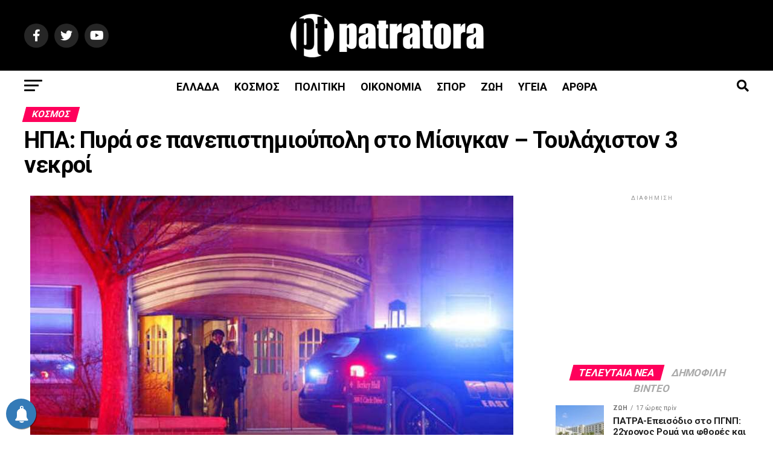

--- FILE ---
content_type: text/html; charset=UTF-8
request_url: https://patratora.news/ipa-pyra-se-panepistimioypoli-mis/
body_size: 39959
content:
<!DOCTYPE html>
<html lang="el">
<head>
<meta charset="UTF-8" >
<meta name="viewport" id="viewport" content="width=device-width, initial-scale=1.0, maximum-scale=5.0, minimum-scale=1.0, user-scalable=yes" />
<link rel="shortcut icon" href="https://patratora.news/wp-content/uploads/2023/02/icon.png" /><link rel="pingback" href="https://patratora.news/xmlrpc.php" />

<meta property="fb:app_id" content="1118104678958019">
<meta property="og:type" content="article" />
					<meta property="og:image" content="https://patratora.news/wp-content/uploads/2023/02/ghfghjgf.jpg" />
		<meta name="twitter:image" content="https://patratora.news/wp-content/uploads/2023/02/ghfghjgf.jpg" />
	<meta property="og:url" content="https://patratora.news/ipa-pyra-se-panepistimioypoli-mis/" />
<meta property="og:title" content="ΗΠΑ: Πυρά σε πανεπιστημιούπολη στο Μίσιγκαν &#8211; Τουλάχιστον 3 νεκροί" />
<meta property="og:description" content="Τουλάχιστον τρεις άνθρωποι έχασαν τη ζωή τους και άλλοι πέντε τραυματίστηκαν, ορισμένοι εξ αυτών πολύ σοβαρά, από τα πυρά στην πανεπιστημιούπολη στο Ιστ Λάνσινγκ, στην πολιτεία Μίσιγκαν των Ηνωμένων Πολιτειών, ανακοίνωσε η αστυνομία. Το συμβάν σημειώθηκε στην πανεπιστημιούπολη του Michigan State University (MSU) χθες Δευτέρα (13/2) (τοπική ώρα). Η πανεπιστημιακή αστυνομία μέσω Twitter, καλούσε φοιτητές, φοιτήτριες [&hellip;]" />
<meta name="twitter:card" content="summary_large_image">
<meta name="twitter:url" content="https://patratora.news/ipa-pyra-se-panepistimioypoli-mis/">
<meta name="twitter:title" content="ΗΠΑ: Πυρά σε πανεπιστημιούπολη στο Μίσιγκαν &#8211; Τουλάχιστον 3 νεκροί">
<meta name="twitter:description" content="Τουλάχιστον τρεις άνθρωποι έχασαν τη ζωή τους και άλλοι πέντε τραυματίστηκαν, ορισμένοι εξ αυτών πολύ σοβαρά, από τα πυρά στην πανεπιστημιούπολη στο Ιστ Λάνσινγκ, στην πολιτεία Μίσιγκαν των Ηνωμένων Πολιτειών, ανακοίνωσε η αστυνομία. Το συμβάν σημειώθηκε στην πανεπιστημιούπολη του Michigan State University (MSU) χθες Δευτέρα (13/2) (τοπική ώρα). Η πανεπιστημιακή αστυνομία μέσω Twitter, καλούσε φοιτητές, φοιτήτριες [&hellip;]">
	

<title>ΗΠΑ: Πυρά σε πανεπιστημιούπολη στο Μίσιγκαν &#8211; Τουλάχιστον 3 νεκροί &#8211; Patratora.news</title>
<meta name='robots' content='max-image-preview:large' />
<link rel='dns-prefetch' href='//ajax.googleapis.com' />
<link rel='dns-prefetch' href='//fonts.googleapis.com' />
<link rel="alternate" title="oEmbed (JSON)" type="application/json+oembed" href="https://patratora.news/wp-json/oembed/1.0/embed?url=https%3A%2F%2Fpatratora.news%2Fipa-pyra-se-panepistimioypoli-mis%2F" />
<link rel="alternate" title="oEmbed (XML)" type="text/xml+oembed" href="https://patratora.news/wp-json/oembed/1.0/embed?url=https%3A%2F%2Fpatratora.news%2Fipa-pyra-se-panepistimioypoli-mis%2F&#038;format=xml" />
<style id='wp-img-auto-sizes-contain-inline-css' type='text/css'>
img:is([sizes=auto i],[sizes^="auto," i]){contain-intrinsic-size:3000px 1500px}
/*# sourceURL=wp-img-auto-sizes-contain-inline-css */
</style>
<style id='wp-block-paragraph-inline-css' type='text/css'>
.is-small-text{font-size:.875em}.is-regular-text{font-size:1em}.is-large-text{font-size:2.25em}.is-larger-text{font-size:3em}.has-drop-cap:not(:focus):first-letter{float:left;font-size:8.4em;font-style:normal;font-weight:100;line-height:.68;margin:.05em .1em 0 0;text-transform:uppercase}body.rtl .has-drop-cap:not(:focus):first-letter{float:none;margin-left:.1em}p.has-drop-cap.has-background{overflow:hidden}:root :where(p.has-background){padding:1.25em 2.375em}:where(p.has-text-color:not(.has-link-color)) a{color:inherit}p.has-text-align-left[style*="writing-mode:vertical-lr"],p.has-text-align-right[style*="writing-mode:vertical-rl"]{rotate:180deg}
/*# sourceURL=https://patratora.news/wp-includes/blocks/paragraph/style.min.css */
</style>
<style id='wp-emoji-styles-inline-css' type='text/css'>

	img.wp-smiley, img.emoji {
		display: inline !important;
		border: none !important;
		box-shadow: none !important;
		height: 1em !important;
		width: 1em !important;
		margin: 0 0.07em !important;
		vertical-align: -0.1em !important;
		background: none !important;
		padding: 0 !important;
	}
/*# sourceURL=wp-emoji-styles-inline-css */
</style>
<style id='wp-block-library-inline-css' type='text/css'>
:root{--wp-block-synced-color:#7a00df;--wp-block-synced-color--rgb:122,0,223;--wp-bound-block-color:var(--wp-block-synced-color);--wp-editor-canvas-background:#ddd;--wp-admin-theme-color:#007cba;--wp-admin-theme-color--rgb:0,124,186;--wp-admin-theme-color-darker-10:#006ba1;--wp-admin-theme-color-darker-10--rgb:0,107,160.5;--wp-admin-theme-color-darker-20:#005a87;--wp-admin-theme-color-darker-20--rgb:0,90,135;--wp-admin-border-width-focus:2px}@media (min-resolution:192dpi){:root{--wp-admin-border-width-focus:1.5px}}.wp-element-button{cursor:pointer}:root .has-very-light-gray-background-color{background-color:#eee}:root .has-very-dark-gray-background-color{background-color:#313131}:root .has-very-light-gray-color{color:#eee}:root .has-very-dark-gray-color{color:#313131}:root .has-vivid-green-cyan-to-vivid-cyan-blue-gradient-background{background:linear-gradient(135deg,#00d084,#0693e3)}:root .has-purple-crush-gradient-background{background:linear-gradient(135deg,#34e2e4,#4721fb 50%,#ab1dfe)}:root .has-hazy-dawn-gradient-background{background:linear-gradient(135deg,#faaca8,#dad0ec)}:root .has-subdued-olive-gradient-background{background:linear-gradient(135deg,#fafae1,#67a671)}:root .has-atomic-cream-gradient-background{background:linear-gradient(135deg,#fdd79a,#004a59)}:root .has-nightshade-gradient-background{background:linear-gradient(135deg,#330968,#31cdcf)}:root .has-midnight-gradient-background{background:linear-gradient(135deg,#020381,#2874fc)}:root{--wp--preset--font-size--normal:16px;--wp--preset--font-size--huge:42px}.has-regular-font-size{font-size:1em}.has-larger-font-size{font-size:2.625em}.has-normal-font-size{font-size:var(--wp--preset--font-size--normal)}.has-huge-font-size{font-size:var(--wp--preset--font-size--huge)}.has-text-align-center{text-align:center}.has-text-align-left{text-align:left}.has-text-align-right{text-align:right}.has-fit-text{white-space:nowrap!important}#end-resizable-editor-section{display:none}.aligncenter{clear:both}.items-justified-left{justify-content:flex-start}.items-justified-center{justify-content:center}.items-justified-right{justify-content:flex-end}.items-justified-space-between{justify-content:space-between}.screen-reader-text{border:0;clip-path:inset(50%);height:1px;margin:-1px;overflow:hidden;padding:0;position:absolute;width:1px;word-wrap:normal!important}.screen-reader-text:focus{background-color:#ddd;clip-path:none;color:#444;display:block;font-size:1em;height:auto;left:5px;line-height:normal;padding:15px 23px 14px;text-decoration:none;top:5px;width:auto;z-index:100000}html :where(.has-border-color){border-style:solid}html :where([style*=border-top-color]){border-top-style:solid}html :where([style*=border-right-color]){border-right-style:solid}html :where([style*=border-bottom-color]){border-bottom-style:solid}html :where([style*=border-left-color]){border-left-style:solid}html :where([style*=border-width]){border-style:solid}html :where([style*=border-top-width]){border-top-style:solid}html :where([style*=border-right-width]){border-right-style:solid}html :where([style*=border-bottom-width]){border-bottom-style:solid}html :where([style*=border-left-width]){border-left-style:solid}html :where(img[class*=wp-image-]){height:auto;max-width:100%}:where(figure){margin:0 0 1em}html :where(.is-position-sticky){--wp-admin--admin-bar--position-offset:var(--wp-admin--admin-bar--height,0px)}@media screen and (max-width:600px){html :where(.is-position-sticky){--wp-admin--admin-bar--position-offset:0px}}

/*# sourceURL=wp-block-library-inline-css */
</style><style id='global-styles-inline-css' type='text/css'>
:root{--wp--preset--aspect-ratio--square: 1;--wp--preset--aspect-ratio--4-3: 4/3;--wp--preset--aspect-ratio--3-4: 3/4;--wp--preset--aspect-ratio--3-2: 3/2;--wp--preset--aspect-ratio--2-3: 2/3;--wp--preset--aspect-ratio--16-9: 16/9;--wp--preset--aspect-ratio--9-16: 9/16;--wp--preset--color--black: #000000;--wp--preset--color--cyan-bluish-gray: #abb8c3;--wp--preset--color--white: #ffffff;--wp--preset--color--pale-pink: #f78da7;--wp--preset--color--vivid-red: #cf2e2e;--wp--preset--color--luminous-vivid-orange: #ff6900;--wp--preset--color--luminous-vivid-amber: #fcb900;--wp--preset--color--light-green-cyan: #7bdcb5;--wp--preset--color--vivid-green-cyan: #00d084;--wp--preset--color--pale-cyan-blue: #8ed1fc;--wp--preset--color--vivid-cyan-blue: #0693e3;--wp--preset--color--vivid-purple: #9b51e0;--wp--preset--gradient--vivid-cyan-blue-to-vivid-purple: linear-gradient(135deg,rgb(6,147,227) 0%,rgb(155,81,224) 100%);--wp--preset--gradient--light-green-cyan-to-vivid-green-cyan: linear-gradient(135deg,rgb(122,220,180) 0%,rgb(0,208,130) 100%);--wp--preset--gradient--luminous-vivid-amber-to-luminous-vivid-orange: linear-gradient(135deg,rgb(252,185,0) 0%,rgb(255,105,0) 100%);--wp--preset--gradient--luminous-vivid-orange-to-vivid-red: linear-gradient(135deg,rgb(255,105,0) 0%,rgb(207,46,46) 100%);--wp--preset--gradient--very-light-gray-to-cyan-bluish-gray: linear-gradient(135deg,rgb(238,238,238) 0%,rgb(169,184,195) 100%);--wp--preset--gradient--cool-to-warm-spectrum: linear-gradient(135deg,rgb(74,234,220) 0%,rgb(151,120,209) 20%,rgb(207,42,186) 40%,rgb(238,44,130) 60%,rgb(251,105,98) 80%,rgb(254,248,76) 100%);--wp--preset--gradient--blush-light-purple: linear-gradient(135deg,rgb(255,206,236) 0%,rgb(152,150,240) 100%);--wp--preset--gradient--blush-bordeaux: linear-gradient(135deg,rgb(254,205,165) 0%,rgb(254,45,45) 50%,rgb(107,0,62) 100%);--wp--preset--gradient--luminous-dusk: linear-gradient(135deg,rgb(255,203,112) 0%,rgb(199,81,192) 50%,rgb(65,88,208) 100%);--wp--preset--gradient--pale-ocean: linear-gradient(135deg,rgb(255,245,203) 0%,rgb(182,227,212) 50%,rgb(51,167,181) 100%);--wp--preset--gradient--electric-grass: linear-gradient(135deg,rgb(202,248,128) 0%,rgb(113,206,126) 100%);--wp--preset--gradient--midnight: linear-gradient(135deg,rgb(2,3,129) 0%,rgb(40,116,252) 100%);--wp--preset--font-size--small: 13px;--wp--preset--font-size--medium: 20px;--wp--preset--font-size--large: 36px;--wp--preset--font-size--x-large: 42px;--wp--preset--spacing--20: 0.44rem;--wp--preset--spacing--30: 0.67rem;--wp--preset--spacing--40: 1rem;--wp--preset--spacing--50: 1.5rem;--wp--preset--spacing--60: 2.25rem;--wp--preset--spacing--70: 3.38rem;--wp--preset--spacing--80: 5.06rem;--wp--preset--shadow--natural: 6px 6px 9px rgba(0, 0, 0, 0.2);--wp--preset--shadow--deep: 12px 12px 50px rgba(0, 0, 0, 0.4);--wp--preset--shadow--sharp: 6px 6px 0px rgba(0, 0, 0, 0.2);--wp--preset--shadow--outlined: 6px 6px 0px -3px rgb(255, 255, 255), 6px 6px rgb(0, 0, 0);--wp--preset--shadow--crisp: 6px 6px 0px rgb(0, 0, 0);}:where(.is-layout-flex){gap: 0.5em;}:where(.is-layout-grid){gap: 0.5em;}body .is-layout-flex{display: flex;}.is-layout-flex{flex-wrap: wrap;align-items: center;}.is-layout-flex > :is(*, div){margin: 0;}body .is-layout-grid{display: grid;}.is-layout-grid > :is(*, div){margin: 0;}:where(.wp-block-columns.is-layout-flex){gap: 2em;}:where(.wp-block-columns.is-layout-grid){gap: 2em;}:where(.wp-block-post-template.is-layout-flex){gap: 1.25em;}:where(.wp-block-post-template.is-layout-grid){gap: 1.25em;}.has-black-color{color: var(--wp--preset--color--black) !important;}.has-cyan-bluish-gray-color{color: var(--wp--preset--color--cyan-bluish-gray) !important;}.has-white-color{color: var(--wp--preset--color--white) !important;}.has-pale-pink-color{color: var(--wp--preset--color--pale-pink) !important;}.has-vivid-red-color{color: var(--wp--preset--color--vivid-red) !important;}.has-luminous-vivid-orange-color{color: var(--wp--preset--color--luminous-vivid-orange) !important;}.has-luminous-vivid-amber-color{color: var(--wp--preset--color--luminous-vivid-amber) !important;}.has-light-green-cyan-color{color: var(--wp--preset--color--light-green-cyan) !important;}.has-vivid-green-cyan-color{color: var(--wp--preset--color--vivid-green-cyan) !important;}.has-pale-cyan-blue-color{color: var(--wp--preset--color--pale-cyan-blue) !important;}.has-vivid-cyan-blue-color{color: var(--wp--preset--color--vivid-cyan-blue) !important;}.has-vivid-purple-color{color: var(--wp--preset--color--vivid-purple) !important;}.has-black-background-color{background-color: var(--wp--preset--color--black) !important;}.has-cyan-bluish-gray-background-color{background-color: var(--wp--preset--color--cyan-bluish-gray) !important;}.has-white-background-color{background-color: var(--wp--preset--color--white) !important;}.has-pale-pink-background-color{background-color: var(--wp--preset--color--pale-pink) !important;}.has-vivid-red-background-color{background-color: var(--wp--preset--color--vivid-red) !important;}.has-luminous-vivid-orange-background-color{background-color: var(--wp--preset--color--luminous-vivid-orange) !important;}.has-luminous-vivid-amber-background-color{background-color: var(--wp--preset--color--luminous-vivid-amber) !important;}.has-light-green-cyan-background-color{background-color: var(--wp--preset--color--light-green-cyan) !important;}.has-vivid-green-cyan-background-color{background-color: var(--wp--preset--color--vivid-green-cyan) !important;}.has-pale-cyan-blue-background-color{background-color: var(--wp--preset--color--pale-cyan-blue) !important;}.has-vivid-cyan-blue-background-color{background-color: var(--wp--preset--color--vivid-cyan-blue) !important;}.has-vivid-purple-background-color{background-color: var(--wp--preset--color--vivid-purple) !important;}.has-black-border-color{border-color: var(--wp--preset--color--black) !important;}.has-cyan-bluish-gray-border-color{border-color: var(--wp--preset--color--cyan-bluish-gray) !important;}.has-white-border-color{border-color: var(--wp--preset--color--white) !important;}.has-pale-pink-border-color{border-color: var(--wp--preset--color--pale-pink) !important;}.has-vivid-red-border-color{border-color: var(--wp--preset--color--vivid-red) !important;}.has-luminous-vivid-orange-border-color{border-color: var(--wp--preset--color--luminous-vivid-orange) !important;}.has-luminous-vivid-amber-border-color{border-color: var(--wp--preset--color--luminous-vivid-amber) !important;}.has-light-green-cyan-border-color{border-color: var(--wp--preset--color--light-green-cyan) !important;}.has-vivid-green-cyan-border-color{border-color: var(--wp--preset--color--vivid-green-cyan) !important;}.has-pale-cyan-blue-border-color{border-color: var(--wp--preset--color--pale-cyan-blue) !important;}.has-vivid-cyan-blue-border-color{border-color: var(--wp--preset--color--vivid-cyan-blue) !important;}.has-vivid-purple-border-color{border-color: var(--wp--preset--color--vivid-purple) !important;}.has-vivid-cyan-blue-to-vivid-purple-gradient-background{background: var(--wp--preset--gradient--vivid-cyan-blue-to-vivid-purple) !important;}.has-light-green-cyan-to-vivid-green-cyan-gradient-background{background: var(--wp--preset--gradient--light-green-cyan-to-vivid-green-cyan) !important;}.has-luminous-vivid-amber-to-luminous-vivid-orange-gradient-background{background: var(--wp--preset--gradient--luminous-vivid-amber-to-luminous-vivid-orange) !important;}.has-luminous-vivid-orange-to-vivid-red-gradient-background{background: var(--wp--preset--gradient--luminous-vivid-orange-to-vivid-red) !important;}.has-very-light-gray-to-cyan-bluish-gray-gradient-background{background: var(--wp--preset--gradient--very-light-gray-to-cyan-bluish-gray) !important;}.has-cool-to-warm-spectrum-gradient-background{background: var(--wp--preset--gradient--cool-to-warm-spectrum) !important;}.has-blush-light-purple-gradient-background{background: var(--wp--preset--gradient--blush-light-purple) !important;}.has-blush-bordeaux-gradient-background{background: var(--wp--preset--gradient--blush-bordeaux) !important;}.has-luminous-dusk-gradient-background{background: var(--wp--preset--gradient--luminous-dusk) !important;}.has-pale-ocean-gradient-background{background: var(--wp--preset--gradient--pale-ocean) !important;}.has-electric-grass-gradient-background{background: var(--wp--preset--gradient--electric-grass) !important;}.has-midnight-gradient-background{background: var(--wp--preset--gradient--midnight) !important;}.has-small-font-size{font-size: var(--wp--preset--font-size--small) !important;}.has-medium-font-size{font-size: var(--wp--preset--font-size--medium) !important;}.has-large-font-size{font-size: var(--wp--preset--font-size--large) !important;}.has-x-large-font-size{font-size: var(--wp--preset--font-size--x-large) !important;}
/*# sourceURL=global-styles-inline-css */
</style>

<style id='classic-theme-styles-inline-css' type='text/css'>
/*! This file is auto-generated */
.wp-block-button__link{color:#fff;background-color:#32373c;border-radius:9999px;box-shadow:none;text-decoration:none;padding:calc(.667em + 2px) calc(1.333em + 2px);font-size:1.125em}.wp-block-file__button{background:#32373c;color:#fff;text-decoration:none}
/*# sourceURL=/wp-includes/css/classic-themes.min.css */
</style>
<link rel='stylesheet' id='theiaPostSlider-css' href='https://patratora.news/wp-content/plugins/theia-post-slider/dist/css/font-theme.css?ver=2.1.3' type='text/css' media='all' />
<style id='theiaPostSlider-inline-css' type='text/css'>


				.theiaPostSlider_nav.fontTheme ._title,
				.theiaPostSlider_nav.fontTheme ._text {
					line-height: 48px;
				}
	
				.theiaPostSlider_nav.fontTheme ._button,
				.theiaPostSlider_nav.fontTheme ._button svg {
					color: #f08100;
					fill: #f08100;
				}
	
				.theiaPostSlider_nav.fontTheme ._button ._2 span {
					font-size: 48px;
					line-height: 48px;
				}
	
				.theiaPostSlider_nav.fontTheme ._button ._2 svg {
					width: 48px;
				}
	
				.theiaPostSlider_nav.fontTheme ._button:hover,
				.theiaPostSlider_nav.fontTheme ._button:focus,
				.theiaPostSlider_nav.fontTheme ._button:hover svg,
				.theiaPostSlider_nav.fontTheme ._button:focus svg {
					color: #ffa338;
					fill: #ffa338;
				}
	
				.theiaPostSlider_nav.fontTheme ._disabled,				 
                .theiaPostSlider_nav.fontTheme ._disabled svg {
					color: #777777 !important;
					fill: #777777 !important;
				}
			
/*# sourceURL=theiaPostSlider-inline-css */
</style>
<link rel='stylesheet' id='theiaPostSlider-font-css' href='https://patratora.news/wp-content/plugins/theia-post-slider/assets/fonts/style.css?ver=2.1.3' type='text/css' media='all' />
<link rel='stylesheet' id='ql-jquery-ui-css' href='//ajax.googleapis.com/ajax/libs/jqueryui/1.12.1/themes/smoothness/jquery-ui.css?ver=6.9' type='text/css' media='all' />
<link rel='stylesheet' id='mvp-custom-style-css' href='https://patratora.news/wp-content/themes/zox-news/style.css?ver=6.9' type='text/css' media='all' />
<style id='mvp-custom-style-inline-css' type='text/css'>


#mvp-wallpaper {
	background: url() no-repeat 50% 0;
	}

#mvp-foot-copy a {
	color: #0be6af;
	}

#mvp-content-main p a,
#mvp-content-main ul a,
#mvp-content-main ol a,
.mvp-post-add-main p a,
.mvp-post-add-main ul a,
.mvp-post-add-main ol a {
	box-shadow: inset 0 -4px 0 #0be6af;
	}

#mvp-content-main p a:hover,
#mvp-content-main ul a:hover,
#mvp-content-main ol a:hover,
.mvp-post-add-main p a:hover,
.mvp-post-add-main ul a:hover,
.mvp-post-add-main ol a:hover {
	background: #0be6af;
	}

a,
a:visited,
.post-info-name a,
.woocommerce .woocommerce-breadcrumb a {
	color: #ff005b;
	}

#mvp-side-wrap a:hover {
	color: #ff005b;
	}

.mvp-fly-top:hover,
.mvp-vid-box-wrap,
ul.mvp-soc-mob-list li.mvp-soc-mob-com {
	background: #0be6af;
	}

nav.mvp-fly-nav-menu ul li.menu-item-has-children:after,
.mvp-feat1-left-wrap span.mvp-cd-cat,
.mvp-widget-feat1-top-story span.mvp-cd-cat,
.mvp-widget-feat2-left-cont span.mvp-cd-cat,
.mvp-widget-dark-feat span.mvp-cd-cat,
.mvp-widget-dark-sub span.mvp-cd-cat,
.mvp-vid-wide-text span.mvp-cd-cat,
.mvp-feat2-top-text span.mvp-cd-cat,
.mvp-feat3-main-story span.mvp-cd-cat,
.mvp-feat3-sub-text span.mvp-cd-cat,
.mvp-feat4-main-text span.mvp-cd-cat,
.woocommerce-message:before,
.woocommerce-info:before,
.woocommerce-message:before {
	color: #0be6af;
	}

#searchform input,
.mvp-authors-name {
	border-bottom: 1px solid #0be6af;
	}

.mvp-fly-top:hover {
	border-top: 1px solid #0be6af;
	border-left: 1px solid #0be6af;
	border-bottom: 1px solid #0be6af;
	}

.woocommerce .widget_price_filter .ui-slider .ui-slider-handle,
.woocommerce #respond input#submit.alt,
.woocommerce a.button.alt,
.woocommerce button.button.alt,
.woocommerce input.button.alt,
.woocommerce #respond input#submit.alt:hover,
.woocommerce a.button.alt:hover,
.woocommerce button.button.alt:hover,
.woocommerce input.button.alt:hover {
	background-color: #0be6af;
	}

.woocommerce-error,
.woocommerce-info,
.woocommerce-message {
	border-top-color: #0be6af;
	}

ul.mvp-feat1-list-buts li.active span.mvp-feat1-list-but,
span.mvp-widget-home-title,
span.mvp-post-cat,
span.mvp-feat1-pop-head {
	background: #ff005b;
	}

.woocommerce span.onsale {
	background-color: #ff005b;
	}

.mvp-widget-feat2-side-more-but,
.woocommerce .star-rating span:before,
span.mvp-prev-next-label,
.mvp-cat-date-wrap .sticky {
	color: #ff005b !important;
	}

#mvp-main-nav-top,
#mvp-fly-wrap,
.mvp-soc-mob-right,
#mvp-main-nav-small-cont {
	background: #000000;
	}

#mvp-main-nav-small .mvp-fly-but-wrap span,
#mvp-main-nav-small .mvp-search-but-wrap span,
.mvp-nav-top-left .mvp-fly-but-wrap span,
#mvp-fly-wrap .mvp-fly-but-wrap span {
	background: #555555;
	}

.mvp-nav-top-right .mvp-nav-search-but,
span.mvp-fly-soc-head,
.mvp-soc-mob-right i,
#mvp-main-nav-small span.mvp-nav-search-but,
#mvp-main-nav-small .mvp-nav-menu ul li a  {
	color: #555555;
	}

#mvp-main-nav-small .mvp-nav-menu ul li.menu-item-has-children a:after {
	border-color: #555555 transparent transparent transparent;
	}

#mvp-nav-top-wrap span.mvp-nav-search-but:hover,
#mvp-main-nav-small span.mvp-nav-search-but:hover {
	color: #0be6af;
	}

#mvp-nav-top-wrap .mvp-fly-but-wrap:hover span,
#mvp-main-nav-small .mvp-fly-but-wrap:hover span,
span.mvp-woo-cart-num:hover {
	background: #0be6af;
	}

#mvp-main-nav-bot-cont {
	background: #ffffff;
	}

#mvp-nav-bot-wrap .mvp-fly-but-wrap span,
#mvp-nav-bot-wrap .mvp-search-but-wrap span {
	background: #000000;
	}

#mvp-nav-bot-wrap span.mvp-nav-search-but,
#mvp-nav-bot-wrap .mvp-nav-menu ul li a {
	color: #000000;
	}

#mvp-nav-bot-wrap .mvp-nav-menu ul li.menu-item-has-children a:after {
	border-color: #000000 transparent transparent transparent;
	}

.mvp-nav-menu ul li:hover a {
	border-bottom: 5px solid #0be6af;
	}

#mvp-nav-bot-wrap .mvp-fly-but-wrap:hover span {
	background: #0be6af;
	}

#mvp-nav-bot-wrap span.mvp-nav-search-but:hover {
	color: #0be6af;
	}

body,
.mvp-feat1-feat-text p,
.mvp-feat2-top-text p,
.mvp-feat3-main-text p,
.mvp-feat3-sub-text p,
#searchform input,
.mvp-author-info-text,
span.mvp-post-excerpt,
.mvp-nav-menu ul li ul.sub-menu li a,
nav.mvp-fly-nav-menu ul li a,
.mvp-ad-label,
span.mvp-feat-caption,
.mvp-post-tags a,
.mvp-post-tags a:visited,
span.mvp-author-box-name a,
#mvp-author-box-text p,
.mvp-post-gallery-text p,
ul.mvp-soc-mob-list li span,
#comments,
h3#reply-title,
h2.comments,
#mvp-foot-copy p,
span.mvp-fly-soc-head,
.mvp-post-tags-header,
span.mvp-prev-next-label,
span.mvp-post-add-link-but,
#mvp-comments-button a,
#mvp-comments-button span.mvp-comment-but-text,
.woocommerce ul.product_list_widget span.product-title,
.woocommerce ul.product_list_widget li a,
.woocommerce #reviews #comments ol.commentlist li .comment-text p.meta,
.woocommerce div.product p.price,
.woocommerce div.product p.price ins,
.woocommerce div.product p.price del,
.woocommerce ul.products li.product .price del,
.woocommerce ul.products li.product .price ins,
.woocommerce ul.products li.product .price,
.woocommerce #respond input#submit,
.woocommerce a.button,
.woocommerce button.button,
.woocommerce input.button,
.woocommerce .widget_price_filter .price_slider_amount .button,
.woocommerce span.onsale,
.woocommerce-review-link,
#woo-content p.woocommerce-result-count,
.woocommerce div.product .woocommerce-tabs ul.tabs li a,
a.mvp-inf-more-but,
span.mvp-cont-read-but,
span.mvp-cd-cat,
span.mvp-cd-date,
.mvp-feat4-main-text p,
span.mvp-woo-cart-num,
span.mvp-widget-home-title2,
.wp-caption,
#mvp-content-main p.wp-caption-text,
.gallery-caption,
.mvp-post-add-main p.wp-caption-text,
#bbpress-forums,
#bbpress-forums p,
.protected-post-form input,
#mvp-feat6-text p {
	font-family: 'Roboto', sans-serif;
	font-display: swap;
	}

.mvp-blog-story-text p,
span.mvp-author-page-desc,
#mvp-404 p,
.mvp-widget-feat1-bot-text p,
.mvp-widget-feat2-left-text p,
.mvp-flex-story-text p,
.mvp-search-text p,
#mvp-content-main p,
.mvp-post-add-main p,
#mvp-content-main ul li,
#mvp-content-main ol li,
.rwp-summary,
.rwp-u-review__comment,
.mvp-feat5-mid-main-text p,
.mvp-feat5-small-main-text p,
#mvp-content-main .wp-block-button__link,
.wp-block-audio figcaption,
.wp-block-video figcaption,
.wp-block-embed figcaption,
.wp-block-verse pre,
pre.wp-block-verse {
	font-family: 'Roboto', sans-serif;
	font-display: swap;
	}

.mvp-nav-menu ul li a,
#mvp-foot-menu ul li a {
	font-family: 'Roboto', sans-serif;
	font-display: swap;
	}


.mvp-feat1-sub-text h2,
.mvp-feat1-pop-text h2,
.mvp-feat1-list-text h2,
.mvp-widget-feat1-top-text h2,
.mvp-widget-feat1-bot-text h2,
.mvp-widget-dark-feat-text h2,
.mvp-widget-dark-sub-text h2,
.mvp-widget-feat2-left-text h2,
.mvp-widget-feat2-right-text h2,
.mvp-blog-story-text h2,
.mvp-flex-story-text h2,
.mvp-vid-wide-more-text p,
.mvp-prev-next-text p,
.mvp-related-text,
.mvp-post-more-text p,
h2.mvp-authors-latest a,
.mvp-feat2-bot-text h2,
.mvp-feat3-sub-text h2,
.mvp-feat3-main-text h2,
.mvp-feat4-main-text h2,
.mvp-feat5-text h2,
.mvp-feat5-mid-main-text h2,
.mvp-feat5-small-main-text h2,
.mvp-feat5-mid-sub-text h2,
#mvp-feat6-text h2,
.alp-related-posts-wrapper .alp-related-post .post-title {
	font-family: 'Roboto', sans-serif;
	font-display: swap;
	}

.mvp-feat2-top-text h2,
.mvp-feat1-feat-text h2,
h1.mvp-post-title,
h1.mvp-post-title-wide,
.mvp-drop-nav-title h4,
#mvp-content-main blockquote p,
.mvp-post-add-main blockquote p,
#mvp-content-main p.has-large-font-size,
#mvp-404 h1,
#woo-content h1.page-title,
.woocommerce div.product .product_title,
.woocommerce ul.products li.product h3,
.alp-related-posts .current .post-title {
	font-family: 'Roboto', sans-serif;
	font-display: swap;
	}

span.mvp-feat1-pop-head,
.mvp-feat1-pop-text:before,
span.mvp-feat1-list-but,
span.mvp-widget-home-title,
.mvp-widget-feat2-side-more,
span.mvp-post-cat,
span.mvp-page-head,
h1.mvp-author-top-head,
.mvp-authors-name,
#mvp-content-main h1,
#mvp-content-main h2,
#mvp-content-main h3,
#mvp-content-main h4,
#mvp-content-main h5,
#mvp-content-main h6,
.woocommerce .related h2,
.woocommerce div.product .woocommerce-tabs .panel h2,
.woocommerce div.product .product_title,
.mvp-feat5-side-list .mvp-feat1-list-img:after {
	font-family: 'Roboto', sans-serif;
	font-display: swap;
	}

	

	#mvp-leader-wrap {
		position: relative;
		}
	#mvp-site-main {
		margin-top: 0;
		}
	#mvp-leader-wrap {
		top: 0 !important;
		}
		

	.mvp-nav-links {
		display: none;
		}
		

	@media screen and (max-width: 479px) {
		.single #mvp-content-body-top {
			max-height: 400px;
			}
		.single .mvp-cont-read-but-wrap {
			display: inline;
			}
		}
		

	.alp-advert {
		display: none;
	}
	.alp-related-posts-wrapper .alp-related-posts .current {
		margin: 0 0 10px;
	}
		
/*# sourceURL=mvp-custom-style-inline-css */
</style>
<link rel='stylesheet' id='mvp-reset-css' href='https://patratora.news/wp-content/themes/zox-news/css/reset.css?ver=6.9' type='text/css' media='all' />
<link rel='stylesheet' id='fontawesome-css' href='https://patratora.news/wp-content/themes/zox-news/font-awesome/css/all.css?ver=6.9' type='text/css' media='all' />
<link rel='stylesheet' id='mvp-fonts-css' href='//fonts.googleapis.com/css?family=Roboto%3A300%2C400%2C700%2C900%7COswald%3A400%2C700%7CAdvent+Pro%3A700%7COpen+Sans%3A700%7CAnton%3A400Roboto%3A100%2C200%2C300%2C400%2C500%2C600%2C700%2C800%2C900%7CRoboto%3A100%2C200%2C300%2C400%2C500%2C600%2C700%2C800%2C900%7CRoboto%3A100%2C200%2C300%2C400%2C500%2C600%2C700%2C800%2C900%7CRoboto%3A100%2C200%2C300%2C400%2C500%2C600%2C700%2C800%2C900%7CRoboto%3A100%2C200%2C300%2C400%2C500%2C600%2C700%2C800%2C900%7CRoboto%3A100%2C200%2C300%2C400%2C500%2C600%2C700%2C800%2C900%26subset%3Dlatin%2Clatin-ext%2Ccyrillic%2Ccyrillic-ext%2Cgreek-ext%2Cgreek%2Cvietnamese%26display%3Dswap' type='text/css' media='all' />
<link rel='stylesheet' id='mvp-media-queries-css' href='https://patratora.news/wp-content/themes/zox-news/css/media-queries.css?ver=6.9' type='text/css' media='all' />
<script type="text/javascript" src="https://patratora.news/wp-includes/js/jquery/jquery.min.js?ver=3.7.1" id="jquery-core-js"></script>
<script type="text/javascript" src="https://patratora.news/wp-includes/js/jquery/jquery-migrate.min.js?ver=3.4.1" id="jquery-migrate-js"></script>
<script type="text/javascript" src="https://patratora.news/wp-content/plugins/theia-post-slider/dist/js/jquery.history.js?ver=1.7.1" id="history.js-js"></script>
<script type="text/javascript" src="https://patratora.news/wp-content/plugins/theia-post-slider/dist/js/async.min.js?ver=14.09.2014" id="async.js-js"></script>
<script type="text/javascript" src="https://patratora.news/wp-content/plugins/theia-post-slider/dist/js/tps.js?ver=2.1.3" id="theiaPostSlider/theiaPostSlider.js-js"></script>
<script type="text/javascript" src="https://patratora.news/wp-content/plugins/theia-post-slider/dist/js/main.js?ver=2.1.3" id="theiaPostSlider/main.js-js"></script>
<script type="text/javascript" src="https://patratora.news/wp-content/plugins/theia-post-slider/dist/js/tps-transition-slide.js?ver=2.1.3" id="theiaPostSlider/transition.js-js"></script>
<link rel="https://api.w.org/" href="https://patratora.news/wp-json/" /><link rel="alternate" title="JSON" type="application/json" href="https://patratora.news/wp-json/wp/v2/posts/1474" /><link rel="EditURI" type="application/rsd+xml" title="RSD" href="https://patratora.news/xmlrpc.php?rsd" />
<meta name="generator" content="WordPress 6.9" />
<link rel='shortlink' href='https://patratora.news/?p=1474' />
        <!-- PushAlert WordPress 2.9.0 -->
        <script type="text/javascript">
        var pushalert_sw_file = 'https://patratora.news/?pa_service_worker=1';
var pushalert_manifest_file = 'https://cdn.pushalert.co/manifest-54231.json';

            (function (d, t) {
                var g = d.createElement(t),
                        s = d.getElementsByTagName(t)[0];
                g.src = "//cdn.pushalert.co/integrate_b7d860f290af276eede5d7ef58900bcd.js";
                s.parentNode.insertBefore(g, s);
            }(document, "script"));
        </script>
        <!-- End PushAlert WordPress -->
        				<style type="text/css" id="c4wp-checkout-css">
					.woocommerce-checkout .c4wp_captcha_field {
						margin-bottom: 10px;
						margin-top: 15px;
						position: relative;
						display: inline-block;
					}
				</style>
								<style type="text/css" id="c4wp-lp-form-css">
					.login-action-lostpassword.login form.shake {
						animation: none;
						animation-iteration-count: 0;
						transform: none !important;
					}
				</style>
							<style type="text/css" id="c4wp-v3-lp-form-css">
				.login #login, .login #lostpasswordform {
					min-width: 350px !important;
				}
				.wpforms-field-c4wp iframe {
					width: 100% !important;
				}
			</style>
				




	<!-- Google adsence -->
	
	<script async src="//pagead2.googlesyndication.com/pagead/js/adsbygoogle.js"></script>
<script>
     (adsbygoogle = window.adsbygoogle || []).push({
          google_ad_client: "ca-pub-7405344546264520",
          enable_page_level_ads: true
     });
</script>
	
<!-- Google tag (gtag.js) -->
<script async src="https://www.googletagmanager.com/gtag/js?id=G-3QKTTQJQY3"></script>
<script>
  window.dataLayer = window.dataLayer || [];
  function gtag(){dataLayer.push(arguments);}
  gtag('js', new Date());

  gtag('config', 'G-3QKTTQJQY3');
</script>
</head>
<body class="wp-singular post-template-default single single-post postid-1474 single-format-standard wp-embed-responsive wp-theme-zox-news theiaPostSlider_body">
	<div id="mvp-fly-wrap">
	<div id="mvp-fly-menu-top" class="left relative">
		<div class="mvp-fly-top-out left relative">
			<div class="mvp-fly-top-in">
				<div id="mvp-fly-logo" class="left relative">
											<a href="https://patratora.news/"><img src="https://patratora.news/wp-content/uploads/2023/02/logo_white.png" alt="Patratora.news" data-rjs="2" /></a>
									</div><!--mvp-fly-logo-->
			</div><!--mvp-fly-top-in-->
			<div class="mvp-fly-but-wrap mvp-fly-but-menu mvp-fly-but-click">
				<span></span>
				<span></span>
				<span></span>
				<span></span>
			</div><!--mvp-fly-but-wrap-->
		</div><!--mvp-fly-top-out-->
	</div><!--mvp-fly-menu-top-->
	<div id="mvp-fly-menu-wrap">
		<nav class="mvp-fly-nav-menu left relative">
			<div class="menu-main-menu-container"><ul id="menu-main-menu" class="menu"><li id="menu-item-802" class="menu-item menu-item-type-taxonomy menu-item-object-category menu-item-802"><a href="https://patratora.news/category/ellada/">ΕΛΛΑΔΑ</a></li>
<li id="menu-item-805" class="menu-item menu-item-type-taxonomy menu-item-object-category current-post-ancestor current-menu-parent current-post-parent menu-item-805"><a href="https://patratora.news/category/kosmos/">ΚΟΣΜΟΣ</a></li>
<li id="menu-item-804" class="menu-item menu-item-type-taxonomy menu-item-object-category menu-item-804"><a href="https://patratora.news/category/politiki/">ΠΟΛΙΤΙΚΗ</a></li>
<li id="menu-item-806" class="menu-item menu-item-type-taxonomy menu-item-object-category menu-item-806"><a href="https://patratora.news/category/oikonomia/">ΟΙΚΟΝΟΜΙΑ</a></li>
<li id="menu-item-807" class="menu-item menu-item-type-taxonomy menu-item-object-category menu-item-807"><a href="https://patratora.news/category/sports/">ΣΠΟΡ</a></li>
<li id="menu-item-803" class="menu-item menu-item-type-taxonomy menu-item-object-category menu-item-803"><a href="https://patratora.news/category/zoh/">ΖΩΗ</a></li>
<li id="menu-item-808" class="menu-item menu-item-type-taxonomy menu-item-object-category menu-item-808"><a href="https://patratora.news/category/ygia/">ΥΓΕΙΑ</a></li>
<li id="menu-item-809" class="menu-item menu-item-type-taxonomy menu-item-object-category menu-item-809"><a href="https://patratora.news/category/arthra/">ΑΡΘΡΑ</a></li>
</ul></div>		</nav>
	</div><!--mvp-fly-menu-wrap-->
	<div id="mvp-fly-soc-wrap">
		<span class="mvp-fly-soc-head">Connect with us</span>
		<ul class="mvp-fly-soc-list left relative">
							<li><a href="https://www.facebook.com/patratora.gr" target="_blank" class="fab fa-facebook-f"></a></li>
										<li><a href="https://twitter.com/patratora" target="_blank" class="fab fa-twitter"></a></li>
																			<li><a href="https://www.youtube.com/c/patratora" target="_blank" class="fab fa-youtube"></a></li>
											</ul>
	</div><!--mvp-fly-soc-wrap-->
</div><!--mvp-fly-wrap-->	<div id="mvp-site" class="left relative">
		<div id="mvp-search-wrap">
			<div id="mvp-search-box">
				<form method="get" id="searchform" action="https://patratora.news/">
	<input type="text" name="s" id="s" value="Search" onfocus='if (this.value == "Search") { this.value = ""; }' onblur='if (this.value == "") { this.value = "Search"; }' />
	<input type="hidden" id="searchsubmit" value="Search" />
</form>			</div><!--mvp-search-box-->
			<div class="mvp-search-but-wrap mvp-search-click">
				<span></span>
				<span></span>
			</div><!--mvp-search-but-wrap-->
		</div><!--mvp-search-wrap-->
				<div id="mvp-site-wall" class="left relative">
											<div id="mvp-leader-wrap">
					
				</div><!--mvp-leader-wrap-->
										<div id="mvp-site-main" class="left relative">
			<header id="mvp-main-head-wrap" class="left relative">
									<nav id="mvp-main-nav-wrap" class="left relative">
						<div id="mvp-main-nav-top" class="left relative">
							<div class="mvp-main-box">
								<div id="mvp-nav-top-wrap" class="left relative">
									<div class="mvp-nav-top-right-out left relative">
										<div class="mvp-nav-top-right-in">
											<div class="mvp-nav-top-cont left relative">
												<div class="mvp-nav-top-left-out relative">
													<div class="mvp-nav-top-left">
														<div class="mvp-nav-soc-wrap">
																															<a href="https://www.facebook.com/patratora.gr" target="_blank"><span class="mvp-nav-soc-but fab fa-facebook-f"></span></a>
																																														<a href="https://twitter.com/patratora" target="_blank"><span class="mvp-nav-soc-but fab fa-twitter"></span></a>
																																																													<a href="https://www.youtube.com/c/patratora" target="_blank"><span class="mvp-nav-soc-but fab fa-youtube"></span></a>
																													</div><!--mvp-nav-soc-wrap-->
														<div class="mvp-fly-but-wrap mvp-fly-but-click left relative">
															<span></span>
															<span></span>
															<span></span>
															<span></span>
														</div><!--mvp-fly-but-wrap-->
													</div><!--mvp-nav-top-left-->
													<div class="mvp-nav-top-left-in">
														<div class="mvp-nav-top-mid left relative" itemscope itemtype="http://schema.org/Organization">
																															<a class="mvp-nav-logo-reg" itemprop="url" href="https://patratora.news/"><img itemprop="logo" src="https://patratora.news/wp-content/uploads/2023/02/logo_white.png" alt="Patratora.news" data-rjs="2" /></a>
																																														<a class="mvp-nav-logo-small" href="https://patratora.news/"><img src="https://patratora.news/wp-content/uploads/2023/02/logo_white.png" alt="Patratora.news" data-rjs="2" /></a>
																																														<h2 class="mvp-logo-title">Patratora.news</h2>
																																														<div class="mvp-drop-nav-title left">																
																	<h4>ΗΠΑ: Πυρά σε πανεπιστημιούπολη στο Μίσιγκαν &#8211; Τουλάχιστον 3 νεκροί</h4>																	
																</div><!--mvp-drop-nav-title-->
																													</div><!--mvp-nav-top-mid-->
													</div><!--mvp-nav-top-left-in-->
												</div><!--mvp-nav-top-left-out-->
											</div><!--mvp-nav-top-cont-->
										</div><!--mvp-nav-top-right-in-->
										<div class="mvp-nav-top-right">
																						<span class="mvp-nav-search-but fa fa-search fa-2 mvp-search-click"></span>
										</div><!--mvp-nav-top-right-->
									</div><!--mvp-nav-top-right-out-->
								</div><!--mvp-nav-top-wrap-->
							</div><!--mvp-main-box-->
						</div><!--mvp-main-nav-top-->
						<div id="mvp-main-nav-bot" class="left relative">
							<div id="mvp-main-nav-bot-cont" class="left">
								<div class="mvp-main-box">
									<div id="mvp-nav-bot-wrap" class="left">
										<div class="mvp-nav-bot-right-out left">
											<div class="mvp-nav-bot-right-in">
												<div class="mvp-nav-bot-cont left">
													<div class="mvp-nav-bot-left-out">
														<div class="mvp-nav-bot-left left relative">
															<div class="mvp-fly-but-wrap mvp-fly-but-click left relative">
																<span></span>
																<span></span>
																<span></span>
																<span></span>
															</div><!--mvp-fly-but-wrap-->
														</div><!--mvp-nav-bot-left-->
														<div class="mvp-nav-bot-left-in">
															<div class="mvp-nav-menu left">
																<div class="menu-main-menu-container"><ul id="menu-main-menu-1" class="menu"><li class="menu-item menu-item-type-taxonomy menu-item-object-category menu-item-802 mvp-mega-dropdown"><a href="https://patratora.news/category/ellada/">ΕΛΛΑΔΑ</a><div class="mvp-mega-dropdown"><div class="mvp-main-box"><ul class="mvp-mega-list"><li><a href="https://patratora.news/tromos-stis-rages-vrachos-chtypise-ton-o/"><div class="mvp-mega-img"><img width="400" height="240" src="https://patratora.news/wp-content/uploads/2023/07/2FACCD449149408CB234AF45916E4616-400x240.jpg" class="attachment-mvp-mid-thumb size-mvp-mid-thumb wp-post-image" alt="Ο Οδοντωτός της H Hellenic Train επανέρχεται σε λειτουργία, 1/7/2023!" decoding="async" loading="lazy" srcset="https://patratora.news/wp-content/uploads/2023/07/2FACCD449149408CB234AF45916E4616-400x240.jpg 400w, https://patratora.news/wp-content/uploads/2023/07/2FACCD449149408CB234AF45916E4616-590x354.jpg 590w" sizes="auto, (max-width: 400px) 100vw, 400px" /></div><p>Τρόμος στις ράγες: Βράχος χτύπησε τον Οδοντωτό – Διακοπή δρομολογίων στα Καλάβρυτα</p></a></li><li><a href="https://patratora.news/mathitis-nosokomeio-agrio/"><div class="mvp-mega-img"><img width="400" height="240" src="https://patratora.news/wp-content/uploads/2023/03/viasmos-paidi-400x240.jpg" class="attachment-mvp-mid-thumb size-mvp-mid-thumb wp-post-image" alt="ΒΙΑΣΜΟΣ" decoding="async" loading="lazy" srcset="https://patratora.news/wp-content/uploads/2023/03/viasmos-paidi-400x240.jpg 400w, https://patratora.news/wp-content/uploads/2023/03/viasmos-paidi-590x354.jpg 590w" sizes="auto, (max-width: 400px) 100vw, 400px" /></div><p>Μαθητής στο νοσοκομείο μετά από άγριο ξυλοδαρμό σε σχολείο</p></a></li><li><a href="https://patratora.news/mayri-triti-ton-paok-ta-epta-aetop/"><div class="mvp-mega-img"><img width="400" height="240" src="https://patratora.news/wp-content/uploads/2026/01/4565578787-400x240.jpg" class="attachment-mvp-mid-thumb size-mvp-mid-thumb wp-post-image" alt="ΠΑΟΚ, PAOK fans, τραγωδία Ρουμανία, Romania accident, Timisoara crash, τροχαίο οπαδών, νεκροί οπαδοί ΠΑΟΚ, PAOK supporters death, Αλεξάνδρεια Ημαθίας, Lyon PAOK fans, Βασίλης Μολντοβάνοφ, Βασίλης Πάλο, Χρήστος Ζέπος, Γιώργος Κεσανίδης," decoding="async" loading="lazy" srcset="https://patratora.news/wp-content/uploads/2026/01/4565578787-400x240.jpg 400w, https://patratora.news/wp-content/uploads/2026/01/4565578787-1000x600.jpg 1000w, https://patratora.news/wp-content/uploads/2026/01/4565578787-590x354.jpg 590w" sizes="auto, (max-width: 400px) 100vw, 400px" /></div><p>Μαύρη Τρίτη για τον ΠΑΟΚ: Τα επτά &#8220;αετόπουλα&#8221; που δεν έφτασαν ποτέ στη Λιόν &#8211; ΦΩΤΟ</p></a></li><li><a href="https://patratora.news/thriler-sti-thessaloniki-omologia-t/"><div class="mvp-mega-img"><img width="400" height="240" src="https://patratora.news/wp-content/uploads/2026/01/5476878998987-400x240.jpg" class="attachment-mvp-mid-thumb size-mvp-mid-thumb wp-post-image" alt="Θεσσαλονίκη, δολοφονία, 52χρονος, ομολογία, εξαφάνιση 46χρονης, Ασφάλεια Αλεξανδρούπολης, διπλό έγκλημα, ναρκωτικά, ασφυξία, σορός στο δώμα, αστυνομική έρευνα, Thessaloniki, murder, 52-year-old, confession, missing 46-year-old, Alexandroupoli Police, double homicide, drugs, asphyxiation, body found, police investigation," decoding="async" loading="lazy" srcset="https://patratora.news/wp-content/uploads/2026/01/5476878998987-400x240.jpg 400w, https://patratora.news/wp-content/uploads/2026/01/5476878998987-1000x600.jpg 1000w, https://patratora.news/wp-content/uploads/2026/01/5476878998987-590x354.jpg 590w" sizes="auto, (max-width: 400px) 100vw, 400px" /></div><p>Θρίλερ στη Θεσσαλονίκη: Ομολογία για τη δολοφονία 46χρονης και μια δεύτερη σορός στο «σπίτι του τρόμου»</p></a></li><li><a href="https://patratora.news/tragodia-sti-violanta-porisma-kat/"><div class="mvp-mega-img"><img width="400" height="240" src="https://patratora.news/wp-content/uploads/2026/01/546576876876-400x240.jpg" class="attachment-mvp-mid-thumb size-mvp-mid-thumb wp-post-image" alt="Βιολάντα Τρίκαλα, Violanta Trikala, δυστύχημα εργοστάσιο Βιολάντα, Violanta factory accident, έκρηξη Τρίκαλα, Trikala explosion, φωτιά εργοστάσιο μπισκότων, cookie factory fire Greece, τραγωδία Τρίκαλα, Trikala tragedy, θύματα Βιολάντα," decoding="async" loading="lazy" srcset="https://patratora.news/wp-content/uploads/2026/01/546576876876-400x240.jpg 400w, https://patratora.news/wp-content/uploads/2026/01/546576876876-1000x600.jpg 1000w, https://patratora.news/wp-content/uploads/2026/01/546576876876-590x354.jpg 590w" sizes="auto, (max-width: 400px) 100vw, 400px" /></div><p>ΤΡΑΓΩΔΙΑ ΣΤΗ «ΒΙΟΛΑΝΤΑ»: Πόρισμα-«καταπέλτης» για την έκρηξη</p></a></li></ul></div></div></li>
<li class="menu-item menu-item-type-taxonomy menu-item-object-category current-post-ancestor current-menu-parent current-post-parent menu-item-805 mvp-mega-dropdown"><a href="https://patratora.news/category/kosmos/">ΚΟΣΜΟΣ</a><div class="mvp-mega-dropdown"><div class="mvp-main-box"><ul class="mvp-mega-list"><li><a href="https://patratora.news/flegetai-mineapoli-orgi-ti-dolof/"><div class="mvp-mega-img"><img width="400" height="240" src="https://patratora.news/wp-content/uploads/2026/01/6578689908098-400x240.jpg" class="attachment-mvp-mid-thumb size-mvp-mid-thumb wp-post-image" alt="Μινεάπολη, Άλεξ Τζέφρι Πρέτι, δολοφονία νοσοκόμου, ICE, Υπηρεσία Ελέγχου Μετανάστευσης, Κρίστι Νόεμ, Τιμ Γουόλζ, διαδηλώσεις ΗΠΑ, αστυνομική βία, Μινεσότα, ομοσπονδιακοί πράκτορες, βίντεο ντοκουμέντο, ταραχές Μινεάπολη, Minneapolis, Alex Jeffrey Preti, ICE agent shooting, Kristi Noem, Tim Walz, Minneapolis protests, police brutality, Homeland Security, ICU nurse shot, ICE violence," decoding="async" loading="lazy" srcset="https://patratora.news/wp-content/uploads/2026/01/6578689908098-400x240.jpg 400w, https://patratora.news/wp-content/uploads/2026/01/6578689908098-590x354.jpg 590w" sizes="auto, (max-width: 400px) 100vw, 400px" /></div><p>Φλέγεται η Μινεάπολη: Οργή για τη δολοφονία του νοσοκόμου Άλεξ Τζέφρι Πρέτι από πράκτορες της ICE &#8211; ΒΙΝΤΕΟ</p></a></li><li><a href="https://patratora.news/ta-ereipia-stin-anaptyxi-to-filodo/"><div class="mvp-mega-img"><img width="400" height="240" src="https://patratora.news/wp-content/uploads/2026/01/57678798798908-400x240.jpg" class="attachment-mvp-mid-thumb size-mvp-mid-thumb wp-post-image" alt="Τζάρεντ Κούσνερ, Jared Kushner, Λωρίδα της Γάζας, Gaza Strip, ανοικοδόμηση Γάζας, Gaza reconstruction, Νταβός 2035, Davos 2035, Παγκόσμιο Οικονομικό Φόρουμ, World Economic Forum, σχέδιο Κούσνερ, Kushner Gaza plan, οικονομικό κέντρο Γάζα, Gaza economic hub, ΑΕΠ Γάζας, Gaza GDP, Χαν Γιούνις, Khan Yunis, Ράφα, Rafah, επενδύσεις Μέση Ανατολή, Middle East investments, ειρηνευτικό σχέδιο Τραμπ, Trump peace plan Gaza, ανάπτυξη υποδομών Γάζα, Gaza infrastructure development, Παλαιστινιακή οικονομία," decoding="async" loading="lazy" srcset="https://patratora.news/wp-content/uploads/2026/01/57678798798908-400x240.jpg 400w, https://patratora.news/wp-content/uploads/2026/01/57678798798908-1000x600.jpg 1000w, https://patratora.news/wp-content/uploads/2026/01/57678798798908-590x354.jpg 590w" sizes="auto, (max-width: 400px) 100vw, 400px" /></div><p>Από τα Ερείπια στην Ανάπτυξη: Το Φιλόδοξο Σχέδιο Κούσνερ για τη Γάζα του 2035</p></a></li><li><a href="https://patratora.news/freno-sti-symfonia-ee-mercosur-to-eyrok/"><div class="mvp-mega-img"><img width="400" height="240" src="https://patratora.news/wp-content/uploads/2026/01/46567787987-400x240.jpg" class="attachment-mvp-mid-thumb size-mvp-mid-thumb wp-post-image" alt="Ευρωπαϊκό Κοινοβούλιο, European Parliament, Συμφωνία ΕΕ-Mercosur, EU-Mercosur agreement, Δικαστήριο της ΕΕ, Court of Justice of the EU, CJEU, Politico, δικαστικός έλεγχος, judicial review, εμπορική συμφωνία, trade deal, καθυστέρηση συμφωνίας, trade agreement delay, ψηφοφορία, vote, περιβαλλοντικά πρότυπα, environmental standards, ευρωβουλευτές, MEPs, αγροτικές κινητοποιήσεις, farmers protests, διεθνές εμπόριο, international trade, Ευρωπαϊκή Επιτροπή," decoding="async" loading="lazy" srcset="https://patratora.news/wp-content/uploads/2026/01/46567787987-400x240.jpg 400w, https://patratora.news/wp-content/uploads/2026/01/46567787987-1000x600.jpg 1000w, https://patratora.news/wp-content/uploads/2026/01/46567787987-590x354.jpg 590w" sizes="auto, (max-width: 400px) 100vw, 400px" /></div><p>«Φρένο» στη συμφωνία ΕΕ-Mercosur από το Ευρωκοινοβούλιο: Παραπομπή στο Δικαστήριο της ΕΕ</p></a></li><li><a href="https://patratora.news/se-portokali-synagermo-o-planitis-i/"><div class="mvp-mega-img"><img width="400" height="240" src="https://patratora.news/wp-content/uploads/2026/01/54768797978-400x240.jpg" class="attachment-mvp-mid-thumb size-mvp-mid-thumb wp-post-image" alt="ηλιακή καταιγίδα, solar storm, γεωμαγνητική καταιγίδα, geomagnetic storm, βόρειο σέλας, aurora borealis, ηλιακή έκρηξη, solar flare, διαστημικός καιρός, space weather, SWPC, δίκτυα ηλεκτροδότησης, power grid, δορυφόροι, satellites, ηλιακή δραστηριότητα, solar activity, επίπεδο 4, G4 storm, Σον Ντολ, Shawn Dahl, επιπτώσεις ηλιακής καταιγίδας, solar storm effects, βόρειο σέλας πρόβλεψη, northern lights forecast, ηλιακή καταιγίδα 2003," decoding="async" loading="lazy" srcset="https://patratora.news/wp-content/uploads/2026/01/54768797978-400x240.jpg 400w, https://patratora.news/wp-content/uploads/2026/01/54768797978-1000x600.jpg 1000w, https://patratora.news/wp-content/uploads/2026/01/54768797978-590x354.jpg 590w" sizes="auto, (max-width: 400px) 100vw, 400px" /></div><p>Σε «πορτοκαλί» συναγερμό ο πλανήτης: Ισχυρή ηλιακή καταιγίδα πλήττει τη Γη</p></a></li><li><a href="https://patratora.news/tragodia-stin-ispania-dyo-nekroi-d/"><div class="mvp-mega-img"><img width="400" height="240" src="https://patratora.news/wp-content/uploads/2026/01/457667675-400x240.jpg" class="attachment-mvp-mid-thumb size-mvp-mid-thumb wp-post-image" alt="Σιδηροδρομικό δυστύχημα Ισπανία, Spain train crash, εκτροχιασμός τρένου Κόρδοβα, Cordoba train derailment, σύγκρουση τρένων Iryo, Iryo train accident, Άνταμουθ Ισπανία, Adamuz Spain, νεκροί Ισπανία τρένο, Spain train fatalities, Μάλαγα Μαδρίτη δρομολόγιο, Malaga Madrid train route, τρένα υψηλής ταχύτητας Ισπανία, high speed trains Spain, έκτακτη είδηση Ισπανία, Spain breaking news, σιδηροδρομική τραγωδία, railway tragedy, απεγκλωβισμός επιβατών," decoding="async" loading="lazy" srcset="https://patratora.news/wp-content/uploads/2026/01/457667675-400x240.jpg 400w, https://patratora.news/wp-content/uploads/2026/01/457667675-1000x600.jpg 1000w, https://patratora.news/wp-content/uploads/2026/01/457667675-590x354.jpg 590w" sizes="auto, (max-width: 400px) 100vw, 400px" /></div><p>Τραγωδία στην Ισπανία: Νεκροί και δεκάδες τραυματίες από σύγκρουση τρένων υψηλής ταχύτητας &#8211; ΒΙΝΤΕΟ</p></a></li></ul></div></div></li>
<li class="menu-item menu-item-type-taxonomy menu-item-object-category menu-item-804 mvp-mega-dropdown"><a href="https://patratora.news/category/politiki/">ΠΟΛΙΤΙΚΗ</a><div class="mvp-mega-dropdown"><div class="mvp-main-box"><ul class="mvp-mega-list"><li><a href="https://patratora.news/patra-prasino-fos-stin-aythairesia/"><div class="mvp-mega-img"><img width="400" height="240" src="https://patratora.news/wp-content/uploads/2026/01/4657657676-400x240.jpg" class="attachment-mvp-mid-thumb size-mvp-mid-thumb wp-post-image" alt="Δήμος, Δημοτική Επιτροπή, Αντιδήμαρχος Πλέσσας, Plessas, τραπεζοκαθίσματα, outdoor seating, κοινόχρηστοι χώροι, public space, πρόστιμα, fines, διαγραφή προστίμων, fine waiver, άδεια, permit, αυθαιρεσία, legality, εστίαση," decoding="async" loading="lazy" srcset="https://patratora.news/wp-content/uploads/2026/01/4657657676-400x240.jpg 400w, https://patratora.news/wp-content/uploads/2026/01/4657657676-1000x600.jpg 1000w, https://patratora.news/wp-content/uploads/2026/01/4657657676-590x354.jpg 590w" sizes="auto, (max-width: 400px) 100vw, 400px" /></div><p>ΠΑΤΡΑ-«Πράσινο Φως» στην Αυθαιρεσία; – Όταν η Νομιμότητα Γίνεται&#8230; Διαπραγματεύσιμη &#8211; ΔΕΙΤΕ ΒΙΝΤΕΟ</p></a></li><li><a href="https://patratora.news/pedio-machis-dimotiki-epitropi-dia/"><div class="mvp-mega-img"><img width="400" height="240" src="https://patratora.news/wp-content/uploads/2025/05/53454354534-400x240.jpg" class="attachment-mvp-mid-thumb size-mvp-mid-thumb wp-post-image" alt="Δήμος Πατρέων, κατάσχεση λογαριασμού, κλήσεις στάθμευσης, παλιές οφειλές, ειδοποίηση οφειλής, Συνήγορος του Πολίτη, προσαυξήσεις, Νόμος 3463/2006, τραπεζική κατάσχεση, αυθαίρετες κατασχέσεις, διαφάνεια Δήμου, δικαιώματα πολιτών, οικονομική υπηρεσία Δήμου, φοιτητής Πάτρα, διοικητική προσφυγή, ηλεκτρονική ειδοποίηση, ληξιπρόθεσμες οφειλές, τοπική αυτοδιοίκηση, νομική προσφυγή, Διονύσης Πλέσσας" decoding="async" loading="lazy" srcset="https://patratora.news/wp-content/uploads/2025/05/53454354534-400x240.jpg 400w, https://patratora.news/wp-content/uploads/2025/05/53454354534-590x354.jpg 590w" sizes="auto, (max-width: 400px) 100vw, 400px" /></div><p>«Πεδίο Μάχης» η Δημοτική Επιτροπή: Διαγραφές Οφειλών και Ανταλλαγή Πυρών</p></a></li><li><a href="https://patratora.news/politiki-tis-anamonis-oi-skies/"><div class="mvp-mega-img"><img width="400" height="240" src="https://patratora.news/wp-content/uploads/2026/01/778808089089-400x240.jpg" class="attachment-mvp-mid-thumb size-mvp-mid-thumb wp-post-image" alt="δημοσκόπηση, Opinion Poll, Action24, εκτίμηση ψήφου, Νέα Δημοκρατία, ΠΑΣΟΚ, Πλεύση Ελευθερίας, Κυριάκος Μητσοτάκης, Αλέξης Τσίπρας, Μαρία Καρυστιανού, νέα κόμματα, αναποφάσιστοι, πολιτική σταθερότητα, ΣΥΡΙΖΑ πτώση, ελληνικές εκλογές, δημοσκοπήσεις 2026, opinion poll greece, Action24 survey, voting intention, Nea Dimokratia, PASOK, Kyriakos Mitsotakis, Alexis Tsipras, Maria Karystianou, new political parties Greece, undecided voters, Greek politics 2026, political stability Greece, SYRIZA decline," decoding="async" loading="lazy" srcset="https://patratora.news/wp-content/uploads/2026/01/778808089089-400x240.jpg 400w, https://patratora.news/wp-content/uploads/2026/01/778808089089-1000x600.jpg 1000w, https://patratora.news/wp-content/uploads/2026/01/778808089089-590x354.jpg 590w" sizes="auto, (max-width: 400px) 100vw, 400px" /></div><p>Η Πολιτική της «Αναμονής»: Οι Σκιές του Αλέξη Τσίπρα και της Μαρίας Καρυστιανού</p></a></li><li><a href="https://patratora.news/ta-dikigorika-grafeia-poy-koitazoy/"><div class="mvp-mega-img"><img width="400" height="240" src="https://patratora.news/wp-content/uploads/2024/06/dhm2-1-400x240.jpg" class="attachment-mvp-mid-thumb size-mvp-mid-thumb wp-post-image" alt="ΔΗΜΟΣ ΠΑΤΡΕΩΝ" decoding="async" loading="lazy" srcset="https://patratora.news/wp-content/uploads/2024/06/dhm2-1-400x240.jpg 400w, https://patratora.news/wp-content/uploads/2024/06/dhm2-1-1000x600.jpg 1000w, https://patratora.news/wp-content/uploads/2024/06/dhm2-1-590x354.jpg 590w" sizes="auto, (max-width: 400px) 100vw, 400px" /></div><p>Τα «Δικηγορικά Γραφεία» που Κοιτάζουν προς τη Μαιζώνος: Τα Ονόματα που Ψιθυρίζονται</p></a></li><li><a href="https://patratora.news/rigma-ston-syllogo-thymaton-tempon-zit/"><div class="mvp-mega-img"><img width="400" height="240" src="https://patratora.news/wp-content/uploads/2026/01/658768797976-400x240.webp" class="attachment-mvp-mid-thumb size-mvp-mid-thumb wp-post-image" alt="Μαρία Καρυστιανού, Σύλλογος Θυμάτων Τεμπών, παραίτηση Καρυστιανού, έγκλημα Τεμπη, ίδρυση κόμματος Καρυστιανού, Παύλος Ασλανίδης, πολιτικός φορέας Τέμπη, συγκάλυψη Τέμπη, δικαιοσύνη για τα Τέμπη, Maria Karystianou, Tempi train tragedy, Tempi victims association, Karystianou resignation, Tempi justice, political party Karystianou, Greece train crash investigation, Greek politics 2026" decoding="async" loading="lazy" srcset="https://patratora.news/wp-content/uploads/2026/01/658768797976-400x240.webp 400w, https://patratora.news/wp-content/uploads/2026/01/658768797976-590x354.webp 590w" sizes="auto, (max-width: 400px) 100vw, 400px" /></div><p>Ρήγμα στον Σύλλογο Θυμάτων Τεμπών: Ζητούν την παραίτηση Καρυστιανού μετά την ίδρυση κόμματος</p></a></li></ul></div></div></li>
<li class="menu-item menu-item-type-taxonomy menu-item-object-category menu-item-806 mvp-mega-dropdown"><a href="https://patratora.news/category/oikonomia/">ΟΙΚΟΝΟΜΙΑ</a><div class="mvp-mega-dropdown"><div class="mvp-main-box"><ul class="mvp-mega-list"><li><a href="https://patratora.news/rali-chrysoy-stin-patra-chryses-times/"><div class="mvp-mega-img"><img width="400" height="240" src="https://patratora.news/wp-content/uploads/2024/02/lires-400x240.jpg" class="attachment-mvp-mid-thumb size-mvp-mid-thumb wp-post-image" alt="ΠΑΤΡΑ: Επιτήδειοι Αποσπούν 60 Χρυσές Λίρες από Ηλικιωμένη" decoding="async" loading="lazy" srcset="https://patratora.news/wp-content/uploads/2024/02/lires-400x240.jpg 400w, https://patratora.news/wp-content/uploads/2024/02/lires-590x354.jpg 590w" sizes="auto, (max-width: 400px) 100vw, 400px" /></div><p>Ράλι Χρυσού στην Πάτρα: «Χρυσές» τιμές, αλλά με&#8230; κούρεμα λόγω έλλειψης εκτιμητών</p></a></li><li><a href="https://patratora.news/neo-kyma-anatimiseon-stis-arches-20/"><div class="mvp-mega-img"><img width="400" height="240" src="https://patratora.news/wp-content/uploads/2023/04/dfdgfdgdf-400x240.jpg" class="attachment-mvp-mid-thumb size-mvp-mid-thumb wp-post-image" alt="Πάτρα: Πάνω από 1.000 οικογένειες θα πάρουν τρόφιμα για το Πάσχα από τον Δήμο" decoding="async" loading="lazy" srcset="https://patratora.news/wp-content/uploads/2023/04/dfdgfdgdf-400x240.jpg 400w, https://patratora.news/wp-content/uploads/2023/04/dfdgfdgdf-590x354.jpg 590w" sizes="auto, (max-width: 400px) 100vw, 400px" /></div><p>Νέο «Κύμα» Ανατιμήσεων στις Αρχές του 2026: Στο Στόχαστρο Τρόφιμα και Ενοίκια</p></a></li><li><a href="https://patratora.news/tragodia-sti-violanta-to-chroniko-ti/"><div class="mvp-mega-img"><img width="400" height="240" src="https://patratora.news/wp-content/uploads/2026/01/546576876876-400x240.jpg" class="attachment-mvp-mid-thumb size-mvp-mid-thumb wp-post-image" alt="Βιολάντα Τρίκαλα, Violanta Trikala, δυστύχημα εργοστάσιο Βιολάντα, Violanta factory accident, έκρηξη Τρίκαλα, Trikala explosion, φωτιά εργοστάσιο μπισκότων, cookie factory fire Greece, τραγωδία Τρίκαλα, Trikala tragedy, θύματα Βιολάντα," decoding="async" loading="lazy" srcset="https://patratora.news/wp-content/uploads/2026/01/546576876876-400x240.jpg 400w, https://patratora.news/wp-content/uploads/2026/01/546576876876-1000x600.jpg 1000w, https://patratora.news/wp-content/uploads/2026/01/546576876876-590x354.jpg 590w" sizes="auto, (max-width: 400px) 100vw, 400px" /></div><p>Τραγωδία στη «Βιολάντα»: Το χρονικό της ανόδου και η νύχτα που σταμάτησε ο χρόνος</p></a></li><li><a href="https://patratora.news/patra-sfyri-to-istoriko-rodini-ka/"><div class="mvp-mega-img"><img width="400" height="240" src="https://patratora.news/wp-content/uploads/2026/01/5465676576867-400x240.jpg" class="attachment-mvp-mid-thumb size-mvp-mid-thumb wp-post-image" alt="πλειστηριασμοί ακινήτων, ηλεκτρονικοί πλειστηριασμοί, e-auctions Greece, real estate auctions, ξενοδοχείο Αντωνιάδης Καλαμπάκα, Antoniadis Hotel Kalampaka, ξενοδοχείο Ροδινή Αχαΐα, Rodini Hotel Achaia, Μάκης Χριστοδουλόπουλος, Makis Christodoulopoulos, βίλα Άκολη, Akoli beach villa, επενδυτικά ακίνητα, investment properties Greece, doValue, πλειστηριασμοί ξενοδοχείων, hotel auctions, Αχαΐα, Καλαμπάκα," decoding="async" loading="lazy" srcset="https://patratora.news/wp-content/uploads/2026/01/5465676576867-400x240.jpg 400w, https://patratora.news/wp-content/uploads/2026/01/5465676576867-1000x600.jpg 1000w, https://patratora.news/wp-content/uploads/2026/01/5465676576867-590x354.jpg 590w" sizes="auto, (max-width: 400px) 100vw, 400px" /></div><p>ΠΑΤΡΑ-Στο σφυρί το ιστορικό &#8220;Ροδινή&#8221; και η παραθαλάσσια βίλα του Μάκη Χριστοδουλόπουλου</p></a></li><li><a href="https://patratora.news/patrino-karnavali-epicheirisi-nomi/"><div class="mvp-mega-img"><img width="400" height="240" src="https://patratora.news/wp-content/uploads/2025/03/78678969-400x240.jpg" class="attachment-mvp-mid-thumb size-mvp-mid-thumb wp-post-image" alt="Πατρινό Καρναβάλι, νυχτερινή ποδαράτη, γιορτή, χορός, κέφι, καρναβαλιστές, Πάτρα, πλατεία Γεωργίου Α&#039;, οδός Κορίνθου, ρυθμός, ενέργεια, στολές, νεανικότητα, δημιουργικότητα, ανεμελιά, μουσική, παρέλαση, νύχτα, διασκέδαση, παράδοση, εμπειρία, μαγεία, πάθος, χιούμορ, φαντασία, χαρά" decoding="async" loading="lazy" srcset="https://patratora.news/wp-content/uploads/2025/03/78678969-400x240.jpg 400w, https://patratora.news/wp-content/uploads/2025/03/78678969-590x354.jpg 590w" sizes="auto, (max-width: 400px) 100vw, 400px" /></div><p>Πατρινό Καρναβάλι: «Επιχείρηση» Νομιμότητα – Στο Μικροσκόπιο Πλανόδιοι, Νοθευμένα Ποτά και Ηχεία</p></a></li></ul></div></div></li>
<li class="menu-item menu-item-type-taxonomy menu-item-object-category menu-item-807 mvp-mega-dropdown"><a href="https://patratora.news/category/sports/">ΣΠΟΡ</a><div class="mvp-mega-dropdown"><div class="mvp-main-box"><ul class="mvp-mega-list"><li><a href="https://patratora.news/mia-fanela-mia-idea-to-tip/"><div class="mvp-mega-img"><img width="400" height="240" src="https://patratora.news/wp-content/uploads/2026/01/547665878789898-400x240.jpg" class="attachment-mvp-mid-thumb size-mvp-mid-thumb wp-post-image" alt="Τραγωδία Τιμισοάρα ΠΑΟΚ, Timisoara PAOK tragedy, Τροχαίο οπαδών ΠΑΟΚ Ρουμανία, PAOK fans car accident Romania, Νεκροί οπαδοί ΠΑΟΚ 2026, PAOK fans dead 2026, Τραγωδίες ελληνικού ποδοσφαίρου, Greek football tragedies, Θύρα 7 Ολυμπιακός, Gate 7 Olympiacos tragedy, Τέμπη ΠΑΟΚ 1999, Tempi PAOK accident 1999, Δολοφονία Άλκη Καμπανό, Alkis Kampanos murder, Μιχάλης Κατσουρής ΑΕΚ, Michalis Katsouris AEK death, Γιώργος Μητσιμπόνας, Giorgos Mitsibonas, Θάνατοι ποδοσφαιριστών στα γήπεδα, Footballers deaths on pitch Greece, Μαύρη Βίβλος ελληνικού αθλητισμού, Black book of Greek sports, Οπαδική βία Ελλάδα, Fan violence Greece, Τροχαία δυστυχήματα οπαδών, Football fan road accidents, Νίκος Τσουμάνη, Nikos Tsoumanis, Αντόνιο Ντε Νίγκρις ΑΕΛ, Antonio De Nigris AEL, Παναγιώτης Κατσούρης ΠΑΟΚ, Panagiotis Katsouris PAOK, Ιστορία ελληνικού ποδοσφαίρου, Greek football history, Europa League 2026 tragedy, Πένθος ελληνικός αθλητισμός," decoding="async" loading="lazy" srcset="https://patratora.news/wp-content/uploads/2026/01/547665878789898-400x240.jpg 400w, https://patratora.news/wp-content/uploads/2026/01/547665878789898-1000x600.jpg 1000w, https://patratora.news/wp-content/uploads/2026/01/547665878789898-590x354.jpg 590w" sizes="auto, (max-width: 400px) 100vw, 400px" /></div><p>«ΓΙΑ ΜΙΑ ΦΑΝΕΛΑ, ΓΙΑ ΜΙΑ ΙΔΕΑ, ΓΙΑ ΤΟ ΤΙΠΟΤΑ: Το οδυνηρό χρονικό των χαμένων &#8220;παιδιών&#8221; του ελληνικού αθλητισμού</p></a></li><li><a href="https://patratora.news/tragodia-dichos-telos-tin-oikogene/"><div class="mvp-mega-img"><img width="400" height="240" src="https://patratora.news/wp-content/uploads/2026/01/657879789-400x240.jpg" class="attachment-mvp-mid-thumb size-mvp-mid-thumb wp-post-image" alt="δυστύχημα Ρουμανία, οπαδοί ΠΑΟΚ, τραγωδία ΠΑΟΚ, επτά νεκροί, τροχαίο Ρουμανία, ΠΑΟΚ νέα, οπαδικό δυστύχημα, ειδήσεις τώρα, Λούγκοζ, οδικό δυστύχημα, ΠΑΕ ΠΑΟΚ, μαύρη Τρίτη, θύματα ΠΑΟΚ, Ρουμανία τροχαίο 2026, φίλαθλοι ΠΑΟΚ, Romania car accident, PAOK fans tragedy, PAOK supporters Romania, seven dead PAOK fans, Romania road accident, PAOK news, Lugoj accident, Greek football fans tragedy, PAOK fans death, car crash Romania 2026, PAOK Thessaloniki," decoding="async" loading="lazy" srcset="https://patratora.news/wp-content/uploads/2026/01/657879789-400x240.jpg 400w, https://patratora.news/wp-content/uploads/2026/01/657879789-590x354.jpg 590w" sizes="auto, (max-width: 400px) 100vw, 400px" /></div><p>Τραγωδία δίχως τέλος για την οικογένεια του ΠΑΟΚ &#8211; ΔΕΙΤΕ ΒΙΝΤΕΟ</p></a></li><li><a href="https://patratora.news/oikogeneiako-klima-chamogela-ston/"><div class="mvp-mega-img"><img width="400" height="240" src="https://patratora.news/wp-content/uploads/2026/01/68768879789-400x240.jpg" class="attachment-mvp-mid-thumb size-mvp-mid-thumb wp-post-image" alt="Προμηθέας Πάτρας, Promitheas Patras, κοπή πίτας, pita cutting, Πάτρα, Patras, μπάσκετ, basketball, Greek Basketball League, Basket League, πρωτοχρονιάτικη πίτα, New Year&#039;s cake, αθλητική εκδήλωση, sports event, Προμηθέας μπάσκετ, Promitheas BC, ευχές, New Year wishes, φλουρί, lucky coin, Πάτρα αθλητικά, Patras sports news, οικογενειακό κλίμα," decoding="async" loading="lazy" srcset="https://patratora.news/wp-content/uploads/2026/01/68768879789-400x240.jpg 400w, https://patratora.news/wp-content/uploads/2026/01/68768879789-1000x600.jpg 1000w, https://patratora.news/wp-content/uploads/2026/01/68768879789-590x354.jpg 590w" sizes="auto, (max-width: 400px) 100vw, 400px" /></div><p>Οικογενειακό κλίμα και χαμόγελα στον Προμηθέα: Έκοψε την πίτα του το «καμάρι της Πάτρας»! &#8211; ΦΩΤΟ</p></a></li><li><a href="https://patratora.news/patra-thriamvos-to-anaptyxiako-mpa/"><div class="mvp-mega-img"><img width="400" height="240" src="https://patratora.news/wp-content/uploads/2026/01/7987989889879-400x240.jpg" class="attachment-mvp-mid-thumb size-mvp-mid-thumb wp-post-image" alt="Τουρνουά Μπάσκετ, Basketball Tournament, Promitheas Park Tournaments, Ανδρέας Μελιγδής, Andreas Meligdis, Προμηθέας Πάτρας, Promitheas Patras, Αναπτυξιακό Μπάσκετ, Youth Basketball, Ακαδημίες Μπάσκετ, Basketball Academies, Τουρνουά Παίδων, Boys Tournament, Τουρνουά Κορασίδων Νεανίδων, Girls Tournament, Μπάσκετ Ελλάδα, Greece Basketball, Αθλητικές Διοργανώσεις, Sports Events, Πάτρα Μπάσκετ, Patras Basketball" decoding="async" loading="lazy" srcset="https://patratora.news/wp-content/uploads/2026/01/7987989889879-400x240.jpg 400w, https://patratora.news/wp-content/uploads/2026/01/7987989889879-1000x600.jpg 1000w, https://patratora.news/wp-content/uploads/2026/01/7987989889879-590x354.jpg 590w" sizes="auto, (max-width: 400px) 100vw, 400px" /></div><p>ΠΑΤΡΑ-Θρίαμβος για το Αναπτυξιακό Μπάσκετ στα «Promitheas Park Tournaments – Ανδρέας Μελιγδής»</p></a></li><li><a href="https://patratora.news/promitheas-diplo-tetradas-peris/"><div class="mvp-mega-img"><img width="400" height="240" src="https://patratora.news/wp-content/uploads/2025/12/87978987987-400x240.jpg" class="attachment-mvp-mid-thumb size-mvp-mid-thumb wp-post-image" alt="Προμηθέας Πάτρας, Promitheas Patras, Περιστέρι Betsson, Peristeri Betsson, Stoiximan GBL, Basket League, Ελληνικό Πρωτάθλημα Μπάσκετ, Greek Basketball League, μπάσκετ, basketball, Κλοντέλ Χάρις, Clondell Harris, νίκη, victory, σκορ 92-80, score 92-80, Ανδρέας Παπανδρέου, Andreas Papandreou (arena), 11η αγωνιστική, 11th matchday, τετράδα, top four, ΑΕΚ, AEK" decoding="async" loading="lazy" srcset="https://patratora.news/wp-content/uploads/2025/12/87978987987-400x240.jpg 400w, https://patratora.news/wp-content/uploads/2025/12/87978987987-1000x600.jpg 1000w, https://patratora.news/wp-content/uploads/2025/12/87978987987-590x354.jpg 590w" sizes="auto, (max-width: 400px) 100vw, 400px" /></div><p>Προμηθέας: «Διπλό» τετράδας στο Περιστέρι (92-80) με… φόντο την ΑΕΚ!</p></a></li></ul></div></div></li>
<li class="menu-item menu-item-type-taxonomy menu-item-object-category menu-item-803 mvp-mega-dropdown"><a href="https://patratora.news/category/zoh/">ΖΩΗ</a><div class="mvp-mega-dropdown"><div class="mvp-main-box"><ul class="mvp-mega-list"><li><a href="https://patratora.news/patra-epeisodio-pgnp-22chronos-roma/"><div class="mvp-mega-img"><img width="400" height="240" src="https://patratora.news/wp-content/uploads/2023/04/FGTHYGFJYHJTY1-400x240.jpg" class="attachment-mvp-mid-thumb size-mvp-mid-thumb wp-post-image" alt="ΝΟΣΟΚΟΜΕΙΟ" decoding="async" loading="lazy" srcset="https://patratora.news/wp-content/uploads/2023/04/FGTHYGFJYHJTY1-400x240.jpg 400w, https://patratora.news/wp-content/uploads/2023/04/FGTHYGFJYHJTY1-590x354.jpg 590w" sizes="auto, (max-width: 400px) 100vw, 400px" /></div><p>ΠΑΤΡΑ-Επεισόδιο στο ΠΓΝΠ: 22χρονος Ρομά για φθορές και διατάραξη στην Παιδιατρική Κλινική</p></a></li><li><a href="https://patratora.news/patra-sti-fylaki-o-epicheirimatias-to/"><div class="mvp-mega-img"><img width="400" height="240" src="https://patratora.news/wp-content/uploads/2026/01/5467657677686-400x240.jpg" class="attachment-mvp-mid-thumb size-mvp-mid-thumb wp-post-image" alt="Πάτρα, Patras, Ρίο, Rio, ναρκωτικά, drugs, κάνναβη, cannabis, χασίς, hashish, Skunk, υδροπονική κάνναβη, hydroponic cannabis, 130 κιλά κάνναβης, 130kg cannabis, Λιμενικό Σώμα, Hellenic Coast Guard, σύλληψη, arrest, προφυλάκιση, pretrial detention, έμπορος, merchant, επιχειρηματίας, businessman, Αμπελόκηποι, Ampelokipoi, Ισπανία, Spain, νταλίκα, truck, λαθρεμπόριο ναρκωτικών, drug trafficking, αστυνομικό ρεπορτάζ," decoding="async" loading="lazy" srcset="https://patratora.news/wp-content/uploads/2026/01/5467657677686-400x240.jpg 400w, https://patratora.news/wp-content/uploads/2026/01/5467657677686-1000x600.jpg 1000w, https://patratora.news/wp-content/uploads/2026/01/5467657677686-590x354.jpg 590w" sizes="auto, (max-width: 400px) 100vw, 400px" /></div><p>ΠΑΤΡΑ-Στη Φυλακή ο «Επιχειρηματίας των 130 κιλών»: Το Διπλό Πρόσωπο του Πατρινού Εμπόρου</p></a></li><li><a href="https://patratora.news/patra-magkas-sta-pezodromia-apon-st/"><div class="mvp-mega-img"><img width="400" height="240" src="https://patratora.news/wp-content/uploads/2023/04/GFHJFGHJFH-400x240.jpg" class="attachment-mvp-mid-thumb size-mvp-mid-thumb wp-post-image" alt="Σκοπός της ανάπλασης στην άνω πόλη της Πάτρας: Η δημιουργία θέσεων στάθμευσης ή η βελτίωση του αστικού περιβάλλοντος;" decoding="async" loading="lazy" srcset="https://patratora.news/wp-content/uploads/2023/04/GFHJFGHJFH-400x240.jpg 400w, https://patratora.news/wp-content/uploads/2023/04/GFHJFGHJFH-590x354.jpg 590w" sizes="auto, (max-width: 400px) 100vw, 400px" /></div><p>ΠΑΤΡΑ-«Μάγκας» στα πεζοδρόμια, απών στην κοινή λογική: Οδηγός προκαλεί στην Παντοκράτορος</p></a></li><li><a href="https://patratora.news/patra-paralia-patron-dorean-mathimata/"><div class="mvp-mega-img"><img width="400" height="240" src="https://patratora.news/wp-content/uploads/2026/01/6546566575-400x240.jpg" class="attachment-mvp-mid-thumb size-mvp-mid-thumb wp-post-image" alt="Παραλία Πατρών, Δήμος Πατρέων, προβλήματα Πάτρα, πεζόδρομος Παραλία, πλημμύρες Πάτρα, κακοκαιρία Πάτρα, έργα υποδομής, καταγγελίες πολιτών Πάτρα, προσβασιμότητα, λιμνάζοντα ύδατα, τοπικά νέα Πάτρα, Paralia Patron, Patras floods, Patras infrastructure problems, pedestrian zone Patras, Patras Greece news, urban flooding, rainy weather Patras, public complaints Patras, city of Patras accessibility," decoding="async" loading="lazy" srcset="https://patratora.news/wp-content/uploads/2026/01/6546566575-400x240.jpg 400w, https://patratora.news/wp-content/uploads/2026/01/6546566575-590x354.jpg 590w" sizes="auto, (max-width: 400px) 100vw, 400px" /></div><p>ΠΑΤΡΑ-Παραλία Πατρών: Δωρεάν μαθήματα κολύμβησης στον νέο… &#8220;υγρό&#8221; πεζόδρομο &#8211; ΦΩΤΟ</p></a></li><li><a href="https://patratora.news/tritokosmikes-eikones-stin-akti-dyma/"><div class="mvp-mega-img"><img width="400" height="240" src="https://patratora.news/wp-content/uploads/2026/01/766877878978987-400x240.jpg" class="attachment-mvp-mid-thumb size-mvp-mid-thumb wp-post-image" alt="Πάτρα, Ακτή Δυμαίων, πλημμύρα Πάτρα, λύματα, κακοκαιρία, αποχετευτικό δίκτυο, δυσοσμία, Δήμος Πατρέων, Patras, Akti Dymaion, Patras flood, sewage overflow, Greece weather, drainage issues, public health," decoding="async" loading="lazy" srcset="https://patratora.news/wp-content/uploads/2026/01/766877878978987-400x240.jpg 400w, https://patratora.news/wp-content/uploads/2026/01/766877878978987-1000x600.jpg 1000w, https://patratora.news/wp-content/uploads/2026/01/766877878978987-590x354.jpg 590w" sizes="auto, (max-width: 400px) 100vw, 400px" /></div><p>Τριτοκοσμικές Εικόνες στην Ακτή Δυμαίων: «Πνίγηκε» στα Λύματα η Πάτρα &#8211; ΦΩΤΟ</p></a></li></ul></div></div></li>
<li class="menu-item menu-item-type-taxonomy menu-item-object-category menu-item-808 mvp-mega-dropdown"><a href="https://patratora.news/category/ygia/">ΥΓΕΙΑ</a><div class="mvp-mega-dropdown"><div class="mvp-main-box"><ul class="mvp-mega-list"><li><a href="https://patratora.news/apotelesmata-eklogon-somateioy-enis/"><div class="mvp-mega-img"><img width="400" height="240" src="https://patratora.news/wp-content/uploads/2023/02/vcfgnfgng-400x240.jpg" class="attachment-mvp-mid-thumb size-mvp-mid-thumb wp-post-image" alt="Πάτρα: Στάση εργασίας σήμερα στα χειρουργεία του νοσοκομείου &quot;Αγιος Ανδρέας&quot;" decoding="async" loading="lazy" srcset="https://patratora.news/wp-content/uploads/2023/02/vcfgnfgng-400x240.jpg 400w, https://patratora.news/wp-content/uploads/2023/02/vcfgnfgng-590x354.jpg 590w" sizes="auto, (max-width: 400px) 100vw, 400px" /></div><p>Αποτελέσματα Εκλογών Σωματείου: Ενίσχυση της Συμμετοχής και Νέες Ισορροπίες</p></a></li><li><a href="https://patratora.news/tin-islandia-stin-patra-eisvoli/"><div class="mvp-mega-img"><img width="400" height="240" src="https://patratora.news/wp-content/uploads/2024/01/329212440_6173859882680355_4814788287493915744_n-400x240.jpg" class="attachment-mvp-mid-thumb size-mvp-mid-thumb wp-post-image" alt="ΠΑΤΡΑ-Χειμωνιάτικη Μαγεία: Μια Βόλτα στο Έλος της Αγυιάς για Ανακάλυψη της Φυσικής Ομορφιάς" decoding="async" loading="lazy" srcset="https://patratora.news/wp-content/uploads/2024/01/329212440_6173859882680355_4814788287493915744_n-400x240.jpg 400w, https://patratora.news/wp-content/uploads/2024/01/329212440_6173859882680355_4814788287493915744_n-590x354.jpg 590w" sizes="auto, (max-width: 400px) 100vw, 400px" /></div><p>Από την Ισλανδία στην Πάτρα: Η «Εισβολή» των Κουνουπιών ως Σήμα Κινδύνου για το Κλίμα</p></a></li><li><a href="https://patratora.news/patra-thayma-thrinisame-thymata-s/"><div class="mvp-mega-img"><img width="400" height="240" src="https://patratora.news/wp-content/uploads/2026/01/65475675686867-400x240.jpg" class="attachment-mvp-mid-thumb size-mvp-mid-thumb wp-post-image" alt="Νοσοκομείο Ρίου, ΠΓΝΠ, Πάτρα, πτώση ηλιακού θερμοσίφωνα, ατύχημα, ισχυροί άνεμοι, κακοκαιρία, ασφάλεια ασθενών, Rio Hospital, Patras University Hospital, PGNP, solar water heater fall, hospital accident, strong winds Patras, safety hazard, infrastructure maintenance, Greece news" decoding="async" loading="lazy" srcset="https://patratora.news/wp-content/uploads/2026/01/65475675686867-400x240.jpg 400w, https://patratora.news/wp-content/uploads/2026/01/65475675686867-1000x600.jpg 1000w, https://patratora.news/wp-content/uploads/2026/01/65475675686867-590x354.jpg 590w" sizes="auto, (max-width: 400px) 100vw, 400px" /></div><p>ΠΑΤΡΑ-Από θαύμα δεν θρηνήσαμε θύματα στο Νοσοκομείο Ρίου: Κατέρρευσε ηλιακός θερμοσίφωνας λόγω των θυελλωδών ανέμων</p></a></li><li><a href="https://patratora.news/simantiki-anavathmisi-stin-patra-to-ke/"><div class="mvp-mega-img"><img width="400" height="240" src="https://patratora.news/wp-content/uploads/2023/06/bhudduvalv5a6ae8b886606-400x240.jpg" class="attachment-mvp-mid-thumb size-mvp-mid-thumb wp-post-image" alt="ΠΑΤΡΑ: Αδιέξοδο για την επαναλειτουργία της Τοπικής Διοικούσας Επιτροπής του ΕΦΚΑ Αγίου Αλεξίου - Στον αέρα δεκάδες ασφαλισμένοι" decoding="async" loading="lazy" srcset="https://patratora.news/wp-content/uploads/2023/06/bhudduvalv5a6ae8b886606-400x240.jpg 400w, https://patratora.news/wp-content/uploads/2023/06/bhudduvalv5a6ae8b886606-590x354.jpg 590w" sizes="auto, (max-width: 400px) 100vw, 400px" /></div><p>Σημαντική Αναβάθμιση στην Πάτρα: Το Κέντρο Υγείας Αγίου Αλεξίου Μετατρέπεται σε Κόμβο Πανεπιστημιακής Πρωτοβάθμιας Φροντίδας!</p></a></li><li><a href="https://patratora.news/patra-ektakto-synagermos-tin-exar/"><div class="mvp-mega-img"><img width="400" height="240" src="https://patratora.news/wp-content/uploads/2023/11/08028gripi-paidi-400x240.jpg" class="attachment-mvp-mid-thumb size-mvp-mid-thumb wp-post-image" alt="ΓΡΙΠΗ" decoding="async" loading="lazy" srcset="https://patratora.news/wp-content/uploads/2023/11/08028gripi-paidi-400x240.jpg 400w, https://patratora.news/wp-content/uploads/2023/11/08028gripi-paidi-590x354.jpg 590w" sizes="auto, (max-width: 400px) 100vw, 400px" /></div><p>ΠΑΤΡΑ-Έκτακτο: Συναγερμός για την Έξαρση της Γρίπης Α &#8211; Σημαντική Αύξηση στις Εισαγωγές Νοσοκομείων</p></a></li></ul></div></div></li>
<li class="menu-item menu-item-type-taxonomy menu-item-object-category menu-item-809 mvp-mega-dropdown"><a href="https://patratora.news/category/arthra/">ΑΡΘΡΑ</a><div class="mvp-mega-dropdown"><div class="mvp-main-box"><ul class="mvp-mega-list"><li><a href="https://patratora.news/patra-ton-kleiston-rolon-to-chronik/"><div class="mvp-mega-img"><img width="400" height="240" src="https://patratora.news/wp-content/uploads/2026/01/54765876878987-400x240.jpg" class="attachment-mvp-mid-thumb size-mvp-mid-thumb wp-post-image" alt="Λιμάνι Πάτρας, Patras Port, παρακμή Πάτρας, Patras urban decay, Όθωνος-Αμαλίας, Othonos-Amalias Patras, πλοίο ΕΓΝΑΤΙΑ, Egnatia ferry, πλοίο ΑΠΠΙΑ, Appia ferry, Αδριατικές Γραμμές, Adriatic Lines, Agencias Patras, εγκατάλειψη κέντρου, abandoned buildings Greece, ιστορικά κτίρια Πάτρα, historical shipping agencies, τουριστική κίνηση Πάτρας, Patras tourism decline, οικονομία Αχαΐας, Peloponnese economy, ακτοπλοΐα 1980-1990, Greece-Italy ferry lines, πολιτικές ευθύνες λιμένας, port development consequences, πύλη της Ελλάδας, gateway to the west, ερείπια Πάτρα, Patras ruins, αστική ερήμωση," decoding="async" loading="lazy" srcset="https://patratora.news/wp-content/uploads/2026/01/54765876878987-400x240.jpg 400w, https://patratora.news/wp-content/uploads/2026/01/54765876878987-590x354.jpg 590w" sizes="auto, (max-width: 400px) 100vw, 400px" /></div><p>Η Πάτρα των «Κλειστών Ρολών»: Το Χρονικό μιας Προαναγγελθείσας Παρακμής</p></a></li><li><a href="https://patratora.news/patra-stamatiste-na-petate-tin-eythyn/"><div class="mvp-mega-img"><img width="400" height="240" src="https://patratora.news/wp-content/uploads/2026/01/576587879877-400x240.jpg" class="attachment-mvp-mid-thumb size-mvp-mid-thumb wp-post-image" alt="καθαριότητα πόλης, city cleanliness, δημόσιος χώρος, public spaces, διαχείριση απορριμμάτων, waste management, ατομική ευθύνη, personal responsibility, ογκώδη αντικείμενα, bulky waste disposal, κάδοι απορριμμάτων, trash bins, αστικό περιβάλλον, urban environment, κοινωνική συνείδηση, civic awareness, υπηρεσίες καθαριότητας, sanitation services, ρύπανση πόλης, urban pollution, σεβασμός στον πολίτη, respect for citizens, παράνομη εναπόθεση απορριμμάτων, illegal dumping, προστασία περιβάλλοντος, environmental protection, δήμος και καθαριότητα, municipal waste services, ποιότητα ζωής, quality of life" decoding="async" loading="lazy" srcset="https://patratora.news/wp-content/uploads/2026/01/576587879877-400x240.jpg 400w, https://patratora.news/wp-content/uploads/2026/01/576587879877-1000x600.jpg 1000w, https://patratora.news/wp-content/uploads/2026/01/576587879877-590x354.jpg 590w" sizes="auto, (max-width: 400px) 100vw, 400px" /></div><p>ΠΑΤΡΑ-Σταματήστε να &#8220;Πετάτε&#8221; την Ευθύνη στον Δρόμο: Η Καθαριότητα Ξεκινά από Εμάς</p></a></li><li><a href="https://patratora.news/patra-pera-ti-vitrina-treis-dekae/"><div class="mvp-mega-img"><img width="400" height="240" src="https://patratora.news/wp-content/uploads/2026/01/79785677687987-400x240.jpg" class="attachment-mvp-mid-thumb size-mvp-mid-thumb wp-post-image" alt="Οπλοκατοχή Πάτρα, Παράνομα όπλα Πάτρα, Νέα νομοθεσία όπλων, Αυστηροποίηση νόμου όπλων, Επεισόδια όπλων Πάτρα, Χρήση όπλων Ελλάδα, Παράνομη οπλοφορία, Κυβερνητικές αποφάσεις όπλα, Ποινές οπλοκατοχής, Εγκληματικότητα Πάτρα, Patras gun law, Illegal gun possession Patras, New gun legislation Greece, Stricter gun laws, Gun violence incidents Patras, Patras nightlife crime, Unlicensed firearms Greece, Gun trafficking Patras, Patras crime rate," decoding="async" loading="lazy" srcset="https://patratora.news/wp-content/uploads/2026/01/79785677687987-400x240.jpg 400w, https://patratora.news/wp-content/uploads/2026/01/79785677687987-1000x600.jpg 1000w, https://patratora.news/wp-content/uploads/2026/01/79785677687987-590x354.jpg 590w" sizes="auto, (max-width: 400px) 100vw, 400px" /></div><p>Η Πάτρα πέρα από τη Βιτρίνα: Τρεις Δεκαετίες Βίας και το Κοινωνικό Κόστος της Ατιμωρησίας</p></a></li><li><a href="https://patratora.news/kyklos-aimatos-xananoixe-stin-patr/"><div class="mvp-mega-img"><img width="400" height="240" src="https://patratora.news/wp-content/uploads/2026/01/08976867865575-400x240.jpg" class="attachment-mvp-mid-thumb size-mvp-mid-thumb wp-post-image" alt="φονικό Πάτρας, Kostas Basilaris, δολοφονία Πάτρα, Patras murder, ξυλοδαρμός κλαμπ, club beating death, Κώστας Μπασιλάρης, νύχτα Πάτρας, Patras nightlife, Ζαρουχλέικα, Antheias street, φονικά Πάτρας 2013, κύκλος αίματος Πάτρας, blood cycle Patras, ξεκαθάρισμα λογαριασμών, score settling, διακίνηση ναρκωτικών Πάτρα, drug trafficking Patras, Ομερτά νύχτας, Omerta nightlife, Ασφάλεια Πατρών, Patras police investigation, βιντεοληπτικό υλικό, video evidence, κύριος δράστης φονικού, δολοφονίες Πάτρα 2013, Τσίρκας Ντάντης, Paizis Fragkos Sinouris, Πάτρα εγκληματικότητα" decoding="async" loading="lazy" srcset="https://patratora.news/wp-content/uploads/2026/01/08976867865575-400x240.jpg 400w, https://patratora.news/wp-content/uploads/2026/01/08976867865575-1000x600.jpg 1000w, https://patratora.news/wp-content/uploads/2026/01/08976867865575-590x354.jpg 590w" sizes="auto, (max-width: 400px) 100vw, 400px" /></div><p>«Κύκλος Αίματος» Ξανάνοιξε στην Πάτρα: Το Φονικό του Μπασιλάρη και η Σκιά των Ναρκωτικών</p></a></li><li><a href="https://patratora.news/sfiggei-o-kloios-tin-oplokatochi-ka/"><div class="mvp-mega-img"><img width="400" height="240" src="https://patratora.news/wp-content/uploads/2026/01/79785677687987-400x240.jpg" class="attachment-mvp-mid-thumb size-mvp-mid-thumb wp-post-image" alt="Οπλοκατοχή Πάτρα, Παράνομα όπλα Πάτρα, Νέα νομοθεσία όπλων, Αυστηροποίηση νόμου όπλων, Επεισόδια όπλων Πάτρα, Χρήση όπλων Ελλάδα, Παράνομη οπλοφορία, Κυβερνητικές αποφάσεις όπλα, Ποινές οπλοκατοχής, Εγκληματικότητα Πάτρα, Patras gun law, Illegal gun possession Patras, New gun legislation Greece, Stricter gun laws, Gun violence incidents Patras, Patras nightlife crime, Unlicensed firearms Greece, Gun trafficking Patras, Patras crime rate," decoding="async" loading="lazy" srcset="https://patratora.news/wp-content/uploads/2026/01/79785677687987-400x240.jpg 400w, https://patratora.news/wp-content/uploads/2026/01/79785677687987-1000x600.jpg 1000w, https://patratora.news/wp-content/uploads/2026/01/79785677687987-590x354.jpg 590w" sizes="auto, (max-width: 400px) 100vw, 400px" /></div><p>Σφίγγει ο Κλοιός για την Οπλοκατοχή και στην Πάτρα: Τέλος στην Εποχή των «Ψιλοπραγμάτων»!</p></a></li></ul></div></div></li>
</ul></div>															</div><!--mvp-nav-menu-->
														</div><!--mvp-nav-bot-left-in-->
													</div><!--mvp-nav-bot-left-out-->
												</div><!--mvp-nav-bot-cont-->
											</div><!--mvp-nav-bot-right-in-->
											<div class="mvp-nav-bot-right left relative">
												<span class="mvp-nav-search-but fa fa-search fa-2 mvp-search-click"></span>
											</div><!--mvp-nav-bot-right-->
										</div><!--mvp-nav-bot-right-out-->
									</div><!--mvp-nav-bot-wrap-->
								</div><!--mvp-main-nav-bot-cont-->
							</div><!--mvp-main-box-->
						</div><!--mvp-main-nav-bot-->
					</nav><!--mvp-main-nav-wrap-->
							</header><!--mvp-main-head-wrap-->
			<div id="mvp-main-body-wrap" class="left relative">	<article id="mvp-article-wrap" itemscope itemtype="http://schema.org/NewsArticle">
			<meta itemscope itemprop="mainEntityOfPage"  itemType="https://schema.org/WebPage" itemid="https://patratora.news/ipa-pyra-se-panepistimioypoli-mis/"/>
						<div id="mvp-article-cont" class="left relative">
			<div class="mvp-main-box">
				<div id="mvp-post-main" class="left relative">
										<header id="mvp-post-head" class="left relative">
						<h3 class="mvp-post-cat left relative"><a class="mvp-post-cat-link" href="https://patratora.news/category/kosmos/"><span class="mvp-post-cat left">ΚΟΣΜΟΣ</span></a></h3>
						<h1 class="mvp-post-title left entry-title" itemprop="headline">ΗΠΑ: Πυρά σε πανεπιστημιούπολη στο Μίσιγκαν &#8211; Τουλάχιστον 3 νεκροί</h1>
																	</header>
										<div class="mvp-post-main-out left relative">
						<div class="mvp-post-main-in">
							<div id="mvp-post-content" class="left relative">
																																																														<div id="mvp-post-feat-img" class="left relative mvp-post-feat-img-wide2" itemprop="image" itemscope itemtype="https://schema.org/ImageObject">
												<img width="800" height="600" src="https://patratora.news/wp-content/uploads/2023/02/ghfghjgf.jpg" class="attachment- size- wp-post-image" alt="ΗΠΑ: Πυρά σε πανεπιστημιούπολη στο Μίσιγκαν - Τουλάχιστον 3 νεκροί" decoding="async" fetchpriority="high" srcset="https://patratora.news/wp-content/uploads/2023/02/ghfghjgf.jpg 800w, https://patratora.news/wp-content/uploads/2023/02/ghfghjgf-300x225.jpg 300w, https://patratora.news/wp-content/uploads/2023/02/ghfghjgf-768x576.jpg 768w" sizes="(max-width: 800px) 100vw, 800px" />																								<meta itemprop="url" content="https://patratora.news/wp-content/uploads/2023/02/ghfghjgf.jpg">
												<meta itemprop="width" content="800">
												<meta itemprop="height" content="600">
											</div><!--mvp-post-feat-img-->
																																																														<div id="mvp-content-wrap" class="left relative">
									<div class="mvp-post-soc-out right relative">
																																		<div class="mvp-post-soc-wrap left relative">
		<ul class="mvp-post-soc-list left relative">
			<a href="#" onclick="window.open('http://www.facebook.com/sharer.php?u=https://patratora.news/ipa-pyra-se-panepistimioypoli-mis/&amp;t=ΗΠΑ: Πυρά σε πανεπιστημιούπολη στο Μίσιγκαν &#8211; Τουλάχιστον 3 νεκροί', 'facebookShare', 'width=626,height=436'); return false;" title="Share on Facebook">
			<li class="mvp-post-soc-fb">
				<i class="fab fa-facebook-f" aria-hidden="true"></i>
			</li>
			</a>
			<a href="#" onclick="window.open('http://twitter.com/intent/tweet?text=ΗΠΑ: Πυρά σε πανεπιστημιούπολη στο Μίσιγκαν &#8211; Τουλάχιστον 3 νεκροί -&amp;url=https://patratora.news/ipa-pyra-se-panepistimioypoli-mis/', 'twitterShare', 'width=626,height=436'); return false;" title="Tweet This Post">
			<li class="mvp-post-soc-twit">
				<i class="fab fa-twitter" aria-hidden="true"></i>
			</li>
			</a>
			<a href="#" onclick="window.open('http://pinterest.com/pin/create/button/?url=https://patratora.news/ipa-pyra-se-panepistimioypoli-mis/&amp;media=https://patratora.news/wp-content/uploads/2023/02/ghfghjgf.jpg&amp;description=ΗΠΑ: Πυρά σε πανεπιστημιούπολη στο Μίσιγκαν &#8211; Τουλάχιστον 3 νεκροί', 'pinterestShare', 'width=750,height=350'); return false;" title="Pin This Post">
			<li class="mvp-post-soc-pin">
				<i class="fab fa-pinterest-p" aria-hidden="true"></i>
			</li>
			</a>
			<a href="mailto:?subject=ΗΠΑ: Πυρά σε πανεπιστημιούπολη στο Μίσιγκαν &#8211; Τουλάχιστον 3 νεκροί&amp;BODY=I found this article interesting and thought of sharing it with you. Check it out: https://patratora.news/ipa-pyra-se-panepistimioypoli-mis/">
			<li class="mvp-post-soc-email">
				<i class="fa fa-envelope" aria-hidden="true"></i>
			</li>
			</a>
												</ul>
	</div><!--mvp-post-soc-wrap-->
	<div id="mvp-soc-mob-wrap">
		<div class="mvp-soc-mob-out left relative">
			<div class="mvp-soc-mob-in">
				<div class="mvp-soc-mob-left left relative">
					<ul class="mvp-soc-mob-list left relative">
						<a href="#" onclick="window.open('http://www.facebook.com/sharer.php?u=https://patratora.news/ipa-pyra-se-panepistimioypoli-mis/&amp;t=ΗΠΑ: Πυρά σε πανεπιστημιούπολη στο Μίσιγκαν &#8211; Τουλάχιστον 3 νεκροί', 'facebookShare', 'width=626,height=436'); return false;" title="Share on Facebook">
						<li class="mvp-soc-mob-fb">
							<i class="fab fa-facebook-f" aria-hidden="true"></i><span class="mvp-soc-mob-fb">Share</span>
						</li>
						</a>
						<a href="#" onclick="window.open('http://twitter.com/share?text=ΗΠΑ: Πυρά σε πανεπιστημιούπολη στο Μίσιγκαν &#8211; Τουλάχιστον 3 νεκροί -&amp;url=https://patratora.news/ipa-pyra-se-panepistimioypoli-mis/', 'twitterShare', 'width=626,height=436'); return false;" title="Tweet This Post">
						<li class="mvp-soc-mob-twit">
							<i class="fab fa-twitter" aria-hidden="true"></i><span class="mvp-soc-mob-fb">Tweet</span>
						</li>
						</a>
						<a href="#" onclick="window.open('http://pinterest.com/pin/create/button/?url=https://patratora.news/ipa-pyra-se-panepistimioypoli-mis/&amp;media=https://patratora.news/wp-content/uploads/2023/02/ghfghjgf.jpg&amp;description=ΗΠΑ: Πυρά σε πανεπιστημιούπολη στο Μίσιγκαν &#8211; Τουλάχιστον 3 νεκροί', 'pinterestShare', 'width=750,height=350'); return false;" title="Pin This Post">
						<li class="mvp-soc-mob-pin">
							<i class="fab fa-pinterest-p" aria-hidden="true"></i>
						</li>
						</a>
						<a href="whatsapp://send?text=ΗΠΑ: Πυρά σε πανεπιστημιούπολη στο Μίσιγκαν &#8211; Τουλάχιστον 3 νεκροί https://patratora.news/ipa-pyra-se-panepistimioypoli-mis/"><div class="whatsapp-share"><span class="whatsapp-but1">
						<li class="mvp-soc-mob-what">
							<i class="fab fa-whatsapp" aria-hidden="true"></i>
						</li>
						</a>
						<a href="mailto:?subject=ΗΠΑ: Πυρά σε πανεπιστημιούπολη στο Μίσιγκαν &#8211; Τουλάχιστον 3 νεκροί&amp;BODY=I found this article interesting and thought of sharing it with you. Check it out: https://patratora.news/ipa-pyra-se-panepistimioypoli-mis/">
						<li class="mvp-soc-mob-email">
							<i class="fa fa-envelope" aria-hidden="true"></i>
						</li>
						</a>
											</ul>
				</div><!--mvp-soc-mob-left-->
			</div><!--mvp-soc-mob-in-->
			<div class="mvp-soc-mob-right left relative">
				<i class="fa fa-ellipsis-h" aria-hidden="true"></i>
			</div><!--mvp-soc-mob-right-->
		</div><!--mvp-soc-mob-out-->
	</div><!--mvp-soc-mob-wrap-->
																															<div class="mvp-post-soc-in">
											<div id="mvp-content-body" class="left relative">
												<div id="mvp-content-body-top" class="left relative">
																																							<div id="mvp-content-main" class="left relative">
														<div id="tps_slideContainer_1474" class="theiaPostSlider_slides"><div class="theiaPostSlider_preloadedSlide">

<p>Τουλάχιστον<strong> τρεις άνθρωποι</strong> έχασαν τη ζωή τους και άλλοι <strong>πέντε τραυματίστηκαν</strong>, ορισμένοι εξ αυτών πολύ σοβαρά, από τα <strong>πυρά</strong> στην πανεπιστημιούπολη στο Ιστ Λάνσινγκ, στην πολιτεία Μίσιγκαν των <strong>Ηνωμένων Πολιτειών</strong>, ανακοίνωσε η αστυνομία.</p>



<p>Το συμβάν σημειώθηκε στην πανεπιστημιούπολη του Michigan State University (MSU) χθες Δευτέρα (13/2) (τοπική ώρα).</p>



<p>Η πανεπιστημιακή αστυνομία μέσω Twitter, καλούσε φοιτητές, φοιτήτριες και το προσωπικό να «βρουν καταφύγιο εκεί όπου βρίσκονται», καθώς ισχυρές αστυνομικές δυνάμεις έσπευσαν στο σημείο.</p>



<p>Η αστυνομία υποστηρίζει πως ο δράστης πιθανότητα να κινήθηκε μόνος του ενώ λίγη ώρα μετά το συμβάν εντοπίστηκε νεκρός.</p>



<p>Σύμφωνα με τις Αρχές, κατά πάσα πιθανότητα <strong>«ο δράστης αυτοκτόνησε».</strong></p>



<p>Ο Κρις Ρόζμαν, υπηρεσιακός υπαρχηγός της πανεπιστημιακής αστυνομίας στο MSU, δήλωσε πως ο <strong>δράστης</strong> άνοιξε πυρ σε δύο τοποθεσίες, στο<strong> κτήριο Μπέρκι Χολ</strong> και στο <strong>κτήριο Michigan State University Union</strong>.</p>



<p>Στο δημόσιο πολιτειακό πανεπιστήμιο MSU και ιδίως στην πανεπιστημιούπολη στο <strong>Ιστ Λάνσινγκ</strong> πηγαίνουν καθημερινά έως και<strong> 50.000 φοιτητές</strong>.</p>



<p>Η αστυνομία έδωσε στη δημοσιότητα τις πρώτες εικόνες ενός ύποπτου ένοπλου που άνοιξε πυρ στην πανεπιστημιούπολη.</p>



<p>Ο<strong> ύποπτος</strong>, που πιστεύεται ότι ήταν ένας κοντός άνδρας που φορούσε κόκκινα παπούτσια και ένα τζιν μπουφάν, εθεάθη τελευταία φορά να φεύγει από τη βόρεια πλευρά κτηρίου στην πανεπιστημιούπολη αμέσως μετά τον πυροβολισμό.</p>



<p>Η αστυνομία του MSU τόνισε αργότερα πως έχουν επιβεβαιωθεί <strong>τρεις θάνατοι</strong>, πέρα από τους τραυματίες.</p>



<p>Ώρες αφότου άρχισαν οι <strong>πυροβολισμοί</strong>, οι αστυνομικοί σάρωναν ακόμα την πανεπιστημιούπολη, για να εξακριβώσει εάν υπάρχουν κι άλλα θύματα και για να βρει τον δράστη.</p>



<p>Η αστυνομία έδωσε στη δημοσιότητα στιγμιότυπα από βίντεο που τον εικονίζουν. Στα στιγμιότυπα διακρίνεται μαύρος άνδρας που φοράει καπέλο, μάσκα, τζιν πανωφόρι και κόκκινα αθλητικά παπούτσια.</p>



<p>Σύμφωνα με τον υπηρεσιακό υπαρχηγό της πανεπιστημιακής αστυνομίας Ρόζμαν, ο ύποπτος κινείτο με τα πόδια.</p>



<p>Το πανεπιστήμιο ανέστειλε όλες τις δραστηριότητες για 48 ώρες.</p>



<p>«Απόψε ας πάρουμε στην αγκαλιά μας την κοινότητα των Σπαρτιατών», σχολίασε μέσω Twitter η κυβερνήτρια του Μίσιγκαν, η Γκρέτσεν Γουίτμερ. <strong>«Σπαρτιάτες»</strong> αποκαλούνται γενικά οι φοιτητές του MSU, έμβλημα του οποίου άλλωστε είναι μια περικεφαλαία της αρχαίας Ελλάδας.</p>



<p>Οι ΗΠΑ πληρώνουν πολύ βαρύ τίμημα για την ευρεία διάδοση των <strong>πυροβόλων όπλων</strong> στην επικράτειά τους και για την ευκολία με την οποία μπορούν να αποκτούν πρόσβαση σ’ αυτά οι Αμερικανοί.</p>



<p>Η χώρα μετράει περισσότερα όπλα από ό,τι κατοίκους, ενώ ο ένας στους τρεις ενηλίκους διαθέτει τουλάχιστον ένα όπλο και ο ένας στους δύο ζει σε νοικοκυριό με τουλάχιστον ένα όπλο.</p>



<p>Συνέπεια της εξάπλωσης είναι ο εξαιρετικά υψηλός αριθμός θανάτων στις <strong>ΗΠΑ</strong> εξαιτίας των όπλων, που δεν χωράει καμία σύγκριση με τους δείκτες σε άλλες ανεπτυγμένες χώρες.</p>



<p>Τραγική συνιστώσα αυτής της κατάστασης είναι οι <strong>επιθέσεις</strong> με τη χρήση όπλων μέσα σε εκπαιδευτικά ιδρύματα στη χώρα, που αποτελούν αληθινή μάστιγα. Πριν από περίπου 14 μήνες στο γυμνάσιο Oxford High School, στην κομητεία Όκλαντ, ένας 15χρονος άνοιξε πυρ με <strong>ημιαυτόματο πιστόλι,</strong> σκοτώνοντας τέσσερις συμμαθητές του, τραυματίζοντας άλλους έξι καθώς κι ένα μέλος του διδακτικού προσωπικού.</p>



<p>Τότε οι αρχές ανέφεραν πως ο έφηβος δράστης, που δήλωσε αθώος στη δίκη του, χρησιμοποίησε όπλο που του είχαν κάνει δώρο οι γονείς του τα Χριστούγεννα παρά τις ενδείξεις πως ήταν <strong>ψυχικά διαταραγμένος</strong>. Αμφότεροι οι γονείς αντιμετωπίζουν δίωξη για ανθρωποκτονία από αμέλεια.</p>



<p><a href="https://www.cnn.gr/tag/hnwmenes-politeies" target="_blank" rel="noreferrer noopener">cnn.gr</a></p>

</div></div><div class="theiaPostSlider_footer _footer"></div><p><!-- END THEIA POST SLIDER --></p><div data-theiaPostSlider-sliderOptions='{&quot;slideContainer&quot;:&quot;#tps_slideContainer_1474&quot;,&quot;nav&quot;:[&quot;.theiaPostSlider_nav&quot;],&quot;navText&quot;:&quot;%{currentSlide} of %{totalSlides}&quot;,&quot;helperText&quot;:&quot;Use your &amp;leftarrow; &amp;rightarrow; (arrow) keys to browse&quot;,&quot;defaultSlide&quot;:0,&quot;transitionEffect&quot;:&quot;slide&quot;,&quot;transitionSpeed&quot;:400,&quot;keyboardShortcuts&quot;:true,&quot;scrollAfterRefresh&quot;:true,&quot;numberOfSlides&quot;:1,&quot;slides&quot;:[],&quot;useSlideSources&quot;:null,&quot;themeType&quot;:&quot;font&quot;,&quot;prevText&quot;:&quot;Prev&quot;,&quot;nextText&quot;:&quot;Next&quot;,&quot;buttonWidth&quot;:0,&quot;buttonWidth_post&quot;:0,&quot;postUrl&quot;:&quot;https:\/\/patratora.news\/ipa-pyra-se-panepistimioypoli-mis\/&quot;,&quot;postId&quot;:1474,&quot;refreshAds&quot;:false,&quot;refreshAdsEveryNSlides&quot;:1,&quot;adRefreshingMechanism&quot;:&quot;javascript&quot;,&quot;ajaxUrl&quot;:&quot;https:\/\/patratora.news\/wp-admin\/admin-ajax.php&quot;,&quot;loopSlides&quot;:false,&quot;scrollTopOffset&quot;:0,&quot;hideNavigationOnFirstSlide&quot;:false,&quot;isRtl&quot;:false,&quot;excludedWords&quot;:[&quot;&quot;],&quot;prevFontIcon&quot;:&quot;&lt;span aria-hidden=\&quot;true\&quot; class=\&quot;tps-icon-chevron-circle-left\&quot;&gt;&lt;\/span&gt;&quot;,&quot;nextFontIcon&quot;:&quot;&lt;span aria-hidden=\&quot;true\&quot; class=\&quot;tps-icon-chevron-circle-right\&quot;&gt;&lt;\/span&gt;&quot;}' 
					 data-theiaPostSlider-onChangeSlide='&quot;&quot;'></div>																											</div><!--mvp-content-main-->
													<div id="mvp-content-bot" class="left">
																												<div class="mvp-post-tags">
															<span class="mvp-post-tags-header">Related Topics:</span><span itemprop="keywords"><a href="https://patratora.news/tag/ipa/" rel="tag">ΗΠΑ</a><a href="https://patratora.news/tag/%ce%bc%ce%af%cf%83%ce%b9%ce%b3%ce%ba%ce%b1%ce%bd/" rel="tag">Μίσιγκαν</a><a href="https://patratora.news/tag/%ce%bd%ce%b5%ce%ba%cf%81%ce%bf%ce%af/" rel="tag">νεκροί</a><a href="https://patratora.news/tag/%cf%80%ce%b1%ce%bd%ce%b5%cf%80%ce%b9%cf%83%cf%84%ce%b7%ce%bc%ce%b9%ce%bf%cf%8d%cf%80%ce%bf%ce%bb%ce%b7/" rel="tag">πανεπιστημιούπολη</a></span>
														</div><!--mvp-post-tags-->
														<div class="posts-nav-link">
																													</div><!--posts-nav-link-->
																																										<div class="mvp-org-wrap" itemprop="publisher" itemscope itemtype="https://schema.org/Organization">
															<div class="mvp-org-logo" itemprop="logo" itemscope itemtype="https://schema.org/ImageObject">
																																	<img src="https://patratora.news/wp-content/uploads/2023/02/logo_white.png"/>
																	<meta itemprop="url" content="https://patratora.news/wp-content/uploads/2023/02/logo_white.png">
																															</div><!--mvp-org-logo-->
															<meta itemprop="name" content="Patratora.news">
														</div><!--mvp-org-wrap-->
													</div><!--mvp-content-bot-->
												</div><!--mvp-content-body-top-->
												<div class="mvp-cont-read-wrap">
																											<div class="mvp-cont-read-but-wrap left relative">
															<span class="mvp-cont-read-but">Continue Reading</span>
														</div><!--mvp-cont-read-but-wrap-->
																																								<div id="mvp-post-bot-ad" class="left relative">
															<span class="mvp-ad-label">Διαφήμιση</span>
															<script async src="https://pagead2.googlesyndication.com/pagead/js/adsbygoogle.js?client=ca-pub-7405344546264520"
     crossorigin="anonymous"></script>
<!-- Patratora_Front2 -->
<ins class="adsbygoogle"
     style="display:block"
     data-ad-client="ca-pub-7405344546264520"
     data-ad-slot="9459463134"
     data-ad-format="auto"
     data-full-width-responsive="true"></ins>
<script>
     (adsbygoogle = window.adsbygoogle || []).push({});
</script>														</div><!--mvp-post-bot-ad-->
																																																			</div><!--mvp-cont-read-wrap-->
											</div><!--mvp-content-body-->
										</div><!--mvp-post-soc-in-->
									</div><!--mvp-post-soc-out-->
								</div><!--mvp-content-wrap-->
													</div><!--mvp-post-content-->
						</div><!--mvp-post-main-in-->
													<div id="mvp-side-wrap" class="left relative theiaStickySidebar">
						<section id="mvp_ad_widget-4" class="mvp-side-widget mvp_ad_widget">			<div class="mvp-widget-ad left relative">
				<span class="mvp-ad-label">Διαφήμιση</span>
				<script async src="https://pagead2.googlesyndication.com/pagead/js/adsbygoogle.js?client=ca-pub-7405344546264520"
     crossorigin="anonymous"></script>
<!-- Patratora_Front9 -->
<ins class="adsbygoogle"
     style="display:block"
     data-ad-client="ca-pub-7405344546264520"
     data-ad-slot="5706816733"
     data-ad-format="auto"
     data-full-width-responsive="true"></ins>
<script>
     (adsbygoogle = window.adsbygoogle || []).push({});
</script>			</div><!--mvp-widget-ad-->
		</section><section id="mvp_tabber_widget-3" class="mvp-side-widget mvp_tabber_widget">
			<div class="mvp-widget-tab-wrap left relative">
				<div class="mvp-feat1-list-wrap left relative">
					<div class="mvp-feat1-list-head-wrap left relative">
						<ul class="mvp-feat1-list-buts left relative">
							<li class="mvp-feat-col-tab"><a href="#mvp-tab-col1"><span class="mvp-feat1-list-but">ΤΕΛΕΥΤΑΙΑ ΝΕΑ</span></a></li>
															<li><a href="#mvp-tab-col2"><span class="mvp-feat1-list-but">ΔΗΜΟΦΙΛΗ</span></a></li>
																						<li><a href="#mvp-tab-col3"><span class="mvp-feat1-list-but">ΒΙΝΤΕΟ</span></a></li>
													</ul>
					</div><!--mvp-feat1-list-head-wrap-->
					<div id="mvp-tab-col1" class="mvp-feat1-list left relative mvp-tab-col-cont">
																					<a href="https://patratora.news/patra-epeisodio-pgnp-22chronos-roma/" rel="bookmark">
								<div class="mvp-feat1-list-cont left relative">
																			<div class="mvp-feat1-list-out relative">
											<div class="mvp-feat1-list-img left relative">
												<img width="80" height="80" src="https://patratora.news/wp-content/uploads/2023/04/FGTHYGFJYHJTY1-80x80.jpg" class="attachment-mvp-small-thumb size-mvp-small-thumb wp-post-image" alt="ΝΟΣΟΚΟΜΕΙΟ" decoding="async" loading="lazy" srcset="https://patratora.news/wp-content/uploads/2023/04/FGTHYGFJYHJTY1-80x80.jpg 80w, https://patratora.news/wp-content/uploads/2023/04/FGTHYGFJYHJTY1-150x150.jpg 150w" sizes="auto, (max-width: 80px) 100vw, 80px" />											</div><!--mvp-feat1-list-img-->
											<div class="mvp-feat1-list-in">
												<div class="mvp-feat1-list-text">
													<div class="mvp-cat-date-wrap left relative">
														<span class="mvp-cd-cat left relative">ΖΩΗ</span><span class="mvp-cd-date left relative">17 ώρες πρίν</span>
													</div><!--mvp-cat-date-wrap-->
													<h2>ΠΑΤΡΑ-Επεισόδιο στο ΠΓΝΠ: 22χρονος Ρομά για φθορές και διατάραξη στην Παιδιατρική Κλινική</h2>
												</div><!--mvp-feat1-list-text-->
											</div><!--mvp-feat1-list-in-->
										</div><!--mvp-feat1-list-out-->
																	</div><!--mvp-feat1-list-cont-->
								</a>
															<a href="https://patratora.news/patra-sti-fylaki-o-epicheirimatias-to/" rel="bookmark">
								<div class="mvp-feat1-list-cont left relative">
																			<div class="mvp-feat1-list-out relative">
											<div class="mvp-feat1-list-img left relative">
												<img width="80" height="80" src="https://patratora.news/wp-content/uploads/2026/01/5467657677686-80x80.jpg" class="attachment-mvp-small-thumb size-mvp-small-thumb wp-post-image" alt="Πάτρα, Patras, Ρίο, Rio, ναρκωτικά, drugs, κάνναβη, cannabis, χασίς, hashish, Skunk, υδροπονική κάνναβη, hydroponic cannabis, 130 κιλά κάνναβης, 130kg cannabis, Λιμενικό Σώμα, Hellenic Coast Guard, σύλληψη, arrest, προφυλάκιση, pretrial detention, έμπορος, merchant, επιχειρηματίας, businessman, Αμπελόκηποι, Ampelokipoi, Ισπανία, Spain, νταλίκα, truck, λαθρεμπόριο ναρκωτικών, drug trafficking, αστυνομικό ρεπορτάζ," decoding="async" loading="lazy" srcset="https://patratora.news/wp-content/uploads/2026/01/5467657677686-80x80.jpg 80w, https://patratora.news/wp-content/uploads/2026/01/5467657677686-150x150.jpg 150w" sizes="auto, (max-width: 80px) 100vw, 80px" />											</div><!--mvp-feat1-list-img-->
											<div class="mvp-feat1-list-in">
												<div class="mvp-feat1-list-text">
													<div class="mvp-cat-date-wrap left relative">
														<span class="mvp-cd-cat left relative">ΖΩΗ</span><span class="mvp-cd-date left relative">17 ώρες πρίν</span>
													</div><!--mvp-cat-date-wrap-->
													<h2>ΠΑΤΡΑ-Στη Φυλακή ο «Επιχειρηματίας των 130 κιλών»: Το Διπλό Πρόσωπο του Πατρινού Εμπόρου</h2>
												</div><!--mvp-feat1-list-text-->
											</div><!--mvp-feat1-list-in-->
										</div><!--mvp-feat1-list-out-->
																	</div><!--mvp-feat1-list-cont-->
								</a>
															<a href="https://patratora.news/patra-magkas-sta-pezodromia-apon-st/" rel="bookmark">
								<div class="mvp-feat1-list-cont left relative">
																			<div class="mvp-feat1-list-out relative">
											<div class="mvp-feat1-list-img left relative">
												<img width="80" height="80" src="https://patratora.news/wp-content/uploads/2023/04/GFHJFGHJFH-80x80.jpg" class="attachment-mvp-small-thumb size-mvp-small-thumb wp-post-image" alt="Σκοπός της ανάπλασης στην άνω πόλη της Πάτρας: Η δημιουργία θέσεων στάθμευσης ή η βελτίωση του αστικού περιβάλλοντος;" decoding="async" loading="lazy" srcset="https://patratora.news/wp-content/uploads/2023/04/GFHJFGHJFH-80x80.jpg 80w, https://patratora.news/wp-content/uploads/2023/04/GFHJFGHJFH-150x150.jpg 150w" sizes="auto, (max-width: 80px) 100vw, 80px" />											</div><!--mvp-feat1-list-img-->
											<div class="mvp-feat1-list-in">
												<div class="mvp-feat1-list-text">
													<div class="mvp-cat-date-wrap left relative">
														<span class="mvp-cd-cat left relative">ΖΩΗ</span><span class="mvp-cd-date left relative">17 ώρες πρίν</span>
													</div><!--mvp-cat-date-wrap-->
													<h2>ΠΑΤΡΑ-«Μάγκας» στα πεζοδρόμια, απών στην κοινή λογική: Οδηγός προκαλεί στην Παντοκράτορος</h2>
												</div><!--mvp-feat1-list-text-->
											</div><!--mvp-feat1-list-in-->
										</div><!--mvp-feat1-list-out-->
																	</div><!--mvp-feat1-list-cont-->
								</a>
															<a href="https://patratora.news/patra-paralia-patron-dorean-mathimata/" rel="bookmark">
								<div class="mvp-feat1-list-cont left relative">
																			<div class="mvp-feat1-list-out relative">
											<div class="mvp-feat1-list-img left relative">
												<img width="80" height="80" src="https://patratora.news/wp-content/uploads/2026/01/6546566575-80x80.jpg" class="attachment-mvp-small-thumb size-mvp-small-thumb wp-post-image" alt="Παραλία Πατρών, Δήμος Πατρέων, προβλήματα Πάτρα, πεζόδρομος Παραλία, πλημμύρες Πάτρα, κακοκαιρία Πάτρα, έργα υποδομής, καταγγελίες πολιτών Πάτρα, προσβασιμότητα, λιμνάζοντα ύδατα, τοπικά νέα Πάτρα, Paralia Patron, Patras floods, Patras infrastructure problems, pedestrian zone Patras, Patras Greece news, urban flooding, rainy weather Patras, public complaints Patras, city of Patras accessibility," decoding="async" loading="lazy" srcset="https://patratora.news/wp-content/uploads/2026/01/6546566575-80x80.jpg 80w, https://patratora.news/wp-content/uploads/2026/01/6546566575-150x150.jpg 150w" sizes="auto, (max-width: 80px) 100vw, 80px" />											</div><!--mvp-feat1-list-img-->
											<div class="mvp-feat1-list-in">
												<div class="mvp-feat1-list-text">
													<div class="mvp-cat-date-wrap left relative">
														<span class="mvp-cd-cat left relative">ΖΩΗ</span><span class="mvp-cd-date left relative">1 ημέρα πρίν</span>
													</div><!--mvp-cat-date-wrap-->
													<h2>ΠΑΤΡΑ-Παραλία Πατρών: Δωρεάν μαθήματα κολύμβησης στον νέο… &#8220;υγρό&#8221; πεζόδρομο &#8211; ΦΩΤΟ</h2>
												</div><!--mvp-feat1-list-text-->
											</div><!--mvp-feat1-list-in-->
										</div><!--mvp-feat1-list-out-->
																	</div><!--mvp-feat1-list-cont-->
								</a>
															<a href="https://patratora.news/patra-prasino-fos-stin-aythairesia/" rel="bookmark">
								<div class="mvp-feat1-list-cont left relative">
																			<div class="mvp-feat1-list-out relative">
											<div class="mvp-feat1-list-img left relative">
												<img width="80" height="80" src="https://patratora.news/wp-content/uploads/2026/01/4657657676-80x80.jpg" class="attachment-mvp-small-thumb size-mvp-small-thumb wp-post-image" alt="Δήμος, Δημοτική Επιτροπή, Αντιδήμαρχος Πλέσσας, Plessas, τραπεζοκαθίσματα, outdoor seating, κοινόχρηστοι χώροι, public space, πρόστιμα, fines, διαγραφή προστίμων, fine waiver, άδεια, permit, αυθαιρεσία, legality, εστίαση," decoding="async" loading="lazy" srcset="https://patratora.news/wp-content/uploads/2026/01/4657657676-80x80.jpg 80w, https://patratora.news/wp-content/uploads/2026/01/4657657676-150x150.jpg 150w" sizes="auto, (max-width: 80px) 100vw, 80px" />											</div><!--mvp-feat1-list-img-->
											<div class="mvp-feat1-list-in">
												<div class="mvp-feat1-list-text">
													<div class="mvp-cat-date-wrap left relative">
														<span class="mvp-cd-cat left relative">ΠΟΛΙΤΙΚΗ</span><span class="mvp-cd-date left relative">1 ημέρα πρίν</span>
													</div><!--mvp-cat-date-wrap-->
													<h2>ΠΑΤΡΑ-«Πράσινο Φως» στην Αυθαιρεσία; – Όταν η Νομιμότητα Γίνεται&#8230; Διαπραγματεύσιμη &#8211; ΔΕΙΤΕ ΒΙΝΤΕΟ</h2>
												</div><!--mvp-feat1-list-text-->
											</div><!--mvp-feat1-list-in-->
										</div><!--mvp-feat1-list-out-->
																	</div><!--mvp-feat1-list-cont-->
								</a>
															<a href="https://patratora.news/tritokosmikes-eikones-stin-akti-dyma/" rel="bookmark">
								<div class="mvp-feat1-list-cont left relative">
																			<div class="mvp-feat1-list-out relative">
											<div class="mvp-feat1-list-img left relative">
												<img width="80" height="80" src="https://patratora.news/wp-content/uploads/2026/01/766877878978987-80x80.jpg" class="attachment-mvp-small-thumb size-mvp-small-thumb wp-post-image" alt="Πάτρα, Ακτή Δυμαίων, πλημμύρα Πάτρα, λύματα, κακοκαιρία, αποχετευτικό δίκτυο, δυσοσμία, Δήμος Πατρέων, Patras, Akti Dymaion, Patras flood, sewage overflow, Greece weather, drainage issues, public health," decoding="async" loading="lazy" srcset="https://patratora.news/wp-content/uploads/2026/01/766877878978987-80x80.jpg 80w, https://patratora.news/wp-content/uploads/2026/01/766877878978987-150x150.jpg 150w" sizes="auto, (max-width: 80px) 100vw, 80px" />											</div><!--mvp-feat1-list-img-->
											<div class="mvp-feat1-list-in">
												<div class="mvp-feat1-list-text">
													<div class="mvp-cat-date-wrap left relative">
														<span class="mvp-cd-cat left relative">ΖΩΗ</span><span class="mvp-cd-date left relative">1 ημέρα πρίν</span>
													</div><!--mvp-cat-date-wrap-->
													<h2>Τριτοκοσμικές Εικόνες στην Ακτή Δυμαίων: «Πνίγηκε» στα Λύματα η Πάτρα &#8211; ΦΩΤΟ</h2>
												</div><!--mvp-feat1-list-text-->
											</div><!--mvp-feat1-list-in-->
										</div><!--mvp-feat1-list-out-->
																	</div><!--mvp-feat1-list-cont-->
								</a>
															<a href="https://patratora.news/sovaro-trochaio-kentro-tis-patras-s/" rel="bookmark">
								<div class="mvp-feat1-list-cont left relative">
																			<div class="mvp-feat1-list-out relative">
											<div class="mvp-feat1-list-img left relative">
												<img width="80" height="80" src="https://patratora.news/wp-content/uploads/2026/01/5476576867876-80x80.jpg" class="attachment-mvp-small-thumb size-mvp-small-thumb wp-post-image" alt="Τροχαίο Πάτρα, Πάτρα ειδήσεις, σύγκρουση οχημάτων, οδός Κορίνθου, οδός Σμύρνης, παραβίαση προτεραιότητας, τροχαίο ατύχημα, Τροχαία Πατρών, τραυματισμός, ειδήσεις τώρα Πάτρα, car accident Patras, Patras news, traffic accident Greece, Korinthou street Patras, Smyrnis street, car crash, road safety Greece," decoding="async" loading="lazy" srcset="https://patratora.news/wp-content/uploads/2026/01/5476576867876-80x80.jpg 80w, https://patratora.news/wp-content/uploads/2026/01/5476576867876-150x150.jpg 150w" sizes="auto, (max-width: 80px) 100vw, 80px" />											</div><!--mvp-feat1-list-img-->
											<div class="mvp-feat1-list-in">
												<div class="mvp-feat1-list-text">
													<div class="mvp-cat-date-wrap left relative">
														<span class="mvp-cd-cat left relative">ΖΩΗ</span><span class="mvp-cd-date left relative">1 ημέρα πρίν</span>
													</div><!--mvp-cat-date-wrap-->
													<h2>Σοβαρό τροχαίο στο κέντρο της Πάτρας: Σύγκρουση τεσσάρων οχημάτων στη διασταύρωση Κορίνθου και Σμύρνης</h2>
												</div><!--mvp-feat1-list-text-->
											</div><!--mvp-feat1-list-in-->
										</div><!--mvp-feat1-list-out-->
																	</div><!--mvp-feat1-list-cont-->
								</a>
															<a href="https://patratora.news/tromos-stis-rages-vrachos-chtypise-ton-o/" rel="bookmark">
								<div class="mvp-feat1-list-cont left relative">
																			<div class="mvp-feat1-list-out relative">
											<div class="mvp-feat1-list-img left relative">
												<img width="80" height="80" src="https://patratora.news/wp-content/uploads/2023/07/2FACCD449149408CB234AF45916E4616-80x80.jpg" class="attachment-mvp-small-thumb size-mvp-small-thumb wp-post-image" alt="Ο Οδοντωτός της H Hellenic Train επανέρχεται σε λειτουργία, 1/7/2023!" decoding="async" loading="lazy" srcset="https://patratora.news/wp-content/uploads/2023/07/2FACCD449149408CB234AF45916E4616-80x80.jpg 80w, https://patratora.news/wp-content/uploads/2023/07/2FACCD449149408CB234AF45916E4616-150x150.jpg 150w" sizes="auto, (max-width: 80px) 100vw, 80px" />											</div><!--mvp-feat1-list-img-->
											<div class="mvp-feat1-list-in">
												<div class="mvp-feat1-list-text">
													<div class="mvp-cat-date-wrap left relative">
														<span class="mvp-cd-cat left relative">ΕΛΛΑΔΑ</span><span class="mvp-cd-date left relative">1 ημέρα πρίν</span>
													</div><!--mvp-cat-date-wrap-->
													<h2>Τρόμος στις ράγες: Βράχος χτύπησε τον Οδοντωτό – Διακοπή δρομολογίων στα Καλάβρυτα</h2>
												</div><!--mvp-feat1-list-text-->
											</div><!--mvp-feat1-list-in-->
										</div><!--mvp-feat1-list-out-->
																	</div><!--mvp-feat1-list-cont-->
								</a>
															<a href="https://patratora.news/patra-ktirio-fantasma-katerreyse-sti/" rel="bookmark">
								<div class="mvp-feat1-list-cont left relative">
																			<div class="mvp-feat1-list-out relative">
											<div class="mvp-feat1-list-img left relative">
												<img width="80" height="80" src="https://patratora.news/wp-content/uploads/2026/01/576586787687686-80x80.jpg" class="attachment-mvp-small-thumb size-mvp-small-thumb wp-post-image" alt="building collapse, derelict building, Kastro, Tritaki district, dangerous structures, public safety risk, municipality negligence, citizen complaint, Sense City app, fallen power lines, school route safety, historic district hazards, urban decay," decoding="async" loading="lazy" srcset="https://patratora.news/wp-content/uploads/2026/01/576586787687686-80x80.jpg 80w, https://patratora.news/wp-content/uploads/2026/01/576586787687686-150x150.jpg 150w, https://patratora.news/wp-content/uploads/2026/01/576586787687686-600x600.jpg 600w" sizes="auto, (max-width: 80px) 100vw, 80px" />											</div><!--mvp-feat1-list-img-->
											<div class="mvp-feat1-list-in">
												<div class="mvp-feat1-list-text">
													<div class="mvp-cat-date-wrap left relative">
														<span class="mvp-cd-cat left relative">ΖΩΗ</span><span class="mvp-cd-date left relative">2 ημέρες πρίν</span>
													</div><!--mvp-cat-date-wrap-->
													<h2>ΠΑΤΡΑ-Κτήριο &#8220;φάντασμα&#8221; κατέρρευσε στη συνοικία Τριτάκη: Δύο καταγγελίες στο &#8220;Sense City&#8221; δεν ήταν αρκετές για να συγκινήσουν τον Δήμο &#8211; ΦΩΤΟ</h2>
												</div><!--mvp-feat1-list-text-->
											</div><!--mvp-feat1-list-in-->
										</div><!--mvp-feat1-list-out-->
																	</div><!--mvp-feat1-list-cont-->
								</a>
															<a href="https://patratora.news/pedio-machis-dimotiki-epitropi-dia/" rel="bookmark">
								<div class="mvp-feat1-list-cont left relative">
																			<div class="mvp-feat1-list-out relative">
											<div class="mvp-feat1-list-img left relative">
												<img width="80" height="80" src="https://patratora.news/wp-content/uploads/2025/05/53454354534-80x80.jpg" class="attachment-mvp-small-thumb size-mvp-small-thumb wp-post-image" alt="Δήμος Πατρέων, κατάσχεση λογαριασμού, κλήσεις στάθμευσης, παλιές οφειλές, ειδοποίηση οφειλής, Συνήγορος του Πολίτη, προσαυξήσεις, Νόμος 3463/2006, τραπεζική κατάσχεση, αυθαίρετες κατασχέσεις, διαφάνεια Δήμου, δικαιώματα πολιτών, οικονομική υπηρεσία Δήμου, φοιτητής Πάτρα, διοικητική προσφυγή, ηλεκτρονική ειδοποίηση, ληξιπρόθεσμες οφειλές, τοπική αυτοδιοίκηση, νομική προσφυγή, Διονύσης Πλέσσας" decoding="async" loading="lazy" srcset="https://patratora.news/wp-content/uploads/2025/05/53454354534-80x80.jpg 80w, https://patratora.news/wp-content/uploads/2025/05/53454354534-150x150.jpg 150w" sizes="auto, (max-width: 80px) 100vw, 80px" />											</div><!--mvp-feat1-list-img-->
											<div class="mvp-feat1-list-in">
												<div class="mvp-feat1-list-text">
													<div class="mvp-cat-date-wrap left relative">
														<span class="mvp-cd-cat left relative">ΠΟΛΙΤΙΚΗ</span><span class="mvp-cd-date left relative">2 ημέρες πρίν</span>
													</div><!--mvp-cat-date-wrap-->
													<h2>«Πεδίο Μάχης» η Δημοτική Επιτροπή: Διαγραφές Οφειλών και Ανταλλαγή Πυρών</h2>
												</div><!--mvp-feat1-list-text-->
											</div><!--mvp-feat1-list-in-->
										</div><!--mvp-feat1-list-out-->
																	</div><!--mvp-feat1-list-cont-->
								</a>
																		</div><!--mvp-tab-col1-->
										<div id="mvp-tab-col2" class="mvp-feat1-list left relative mvp-tab-col-cont">
												
													
						
						
								<a href="https://patratora.news/sovaro-trochaio-kentro-tis-patras-s/" rel="bookmark">
								<div class="mvp-feat1-list-cont left relative">
																			<div class="mvp-feat1-list-out relative">
											<div class="mvp-feat1-list-img left relative">
												<img width="80" height="80" src="https://patratora.news/wp-content/uploads/2026/01/5476576867876-80x80.jpg" class="attachment-mvp-small-thumb size-mvp-small-thumb wp-post-image" alt="Τροχαίο Πάτρα, Πάτρα ειδήσεις, σύγκρουση οχημάτων, οδός Κορίνθου, οδός Σμύρνης, παραβίαση προτεραιότητας, τροχαίο ατύχημα, Τροχαία Πατρών, τραυματισμός, ειδήσεις τώρα Πάτρα, car accident Patras, Patras news, traffic accident Greece, Korinthou street Patras, Smyrnis street, car crash, road safety Greece," decoding="async" srcset="https://patratora.news/wp-content/uploads/2026/01/5476576867876-80x80.jpg 80w, https://patratora.news/wp-content/uploads/2026/01/5476576867876-150x150.jpg 150w" sizes="(max-width: 80px) 100vw, 80px" />											</div><!--mvp-feat1-list-img-->
											<div class="mvp-feat1-list-in">
												<div class="mvp-feat1-list-text">
													<div class="mvp-cat-date-wrap left relative">
														<span class="mvp-cd-cat left relative">ΖΩΗ</span><span class="mvp-cd-date left relative">1 ημέρα πρίν</span>
													</div><!--mvp-cat-date-wrap-->
													<h2>Σοβαρό τροχαίο στο κέντρο της Πάτρας: Σύγκρουση τεσσάρων οχημάτων στη διασταύρωση Κορίνθου και Σμύρνης</h2>
												</div><!--mvp-feat1-list-text-->
											</div><!--mvp-feat1-list-in-->
										</div><!--mvp-feat1-list-out-->
																	</div><!--mvp-feat1-list-cont-->
								</a>
													
								<a href="https://patratora.news/patra-sti-fylaki-o-epicheirimatias-to/" rel="bookmark">
								<div class="mvp-feat1-list-cont left relative">
																			<div class="mvp-feat1-list-out relative">
											<div class="mvp-feat1-list-img left relative">
												<img width="80" height="80" src="https://patratora.news/wp-content/uploads/2026/01/5467657677686-80x80.jpg" class="attachment-mvp-small-thumb size-mvp-small-thumb wp-post-image" alt="Πάτρα, Patras, Ρίο, Rio, ναρκωτικά, drugs, κάνναβη, cannabis, χασίς, hashish, Skunk, υδροπονική κάνναβη, hydroponic cannabis, 130 κιλά κάνναβης, 130kg cannabis, Λιμενικό Σώμα, Hellenic Coast Guard, σύλληψη, arrest, προφυλάκιση, pretrial detention, έμπορος, merchant, επιχειρηματίας, businessman, Αμπελόκηποι, Ampelokipoi, Ισπανία, Spain, νταλίκα, truck, λαθρεμπόριο ναρκωτικών, drug trafficking, αστυνομικό ρεπορτάζ," decoding="async" srcset="https://patratora.news/wp-content/uploads/2026/01/5467657677686-80x80.jpg 80w, https://patratora.news/wp-content/uploads/2026/01/5467657677686-150x150.jpg 150w" sizes="(max-width: 80px) 100vw, 80px" />											</div><!--mvp-feat1-list-img-->
											<div class="mvp-feat1-list-in">
												<div class="mvp-feat1-list-text">
													<div class="mvp-cat-date-wrap left relative">
														<span class="mvp-cd-cat left relative">ΖΩΗ</span><span class="mvp-cd-date left relative">17 ώρες πρίν</span>
													</div><!--mvp-cat-date-wrap-->
													<h2>ΠΑΤΡΑ-Στη Φυλακή ο «Επιχειρηματίας των 130 κιλών»: Το Διπλό Πρόσωπο του Πατρινού Εμπόρου</h2>
												</div><!--mvp-feat1-list-text-->
											</div><!--mvp-feat1-list-in-->
										</div><!--mvp-feat1-list-out-->
																	</div><!--mvp-feat1-list-cont-->
								</a>
													
								<a href="https://patratora.news/patra-mystirio-stin-plateia-georgioy/" rel="bookmark">
								<div class="mvp-feat1-list-cont left relative">
																			<div class="mvp-feat1-list-out relative">
											<div class="mvp-feat1-list-img left relative">
												<img width="80" height="80" src="https://patratora.news/wp-content/uploads/2023/05/dgdfgdgfd-80x80.jpg" class="attachment-mvp-small-thumb size-mvp-small-thumb wp-post-image" alt="ΓΙΑΤΡΟΣ" decoding="async" loading="lazy" srcset="https://patratora.news/wp-content/uploads/2023/05/dgdfgdgfd-80x80.jpg 80w, https://patratora.news/wp-content/uploads/2023/05/dgdfgdgfd-150x150.jpg 150w" sizes="auto, (max-width: 80px) 100vw, 80px" />											</div><!--mvp-feat1-list-img-->
											<div class="mvp-feat1-list-in">
												<div class="mvp-feat1-list-text">
													<div class="mvp-cat-date-wrap left relative">
														<span class="mvp-cd-cat left relative">ΖΩΗ</span><span class="mvp-cd-date left relative">3 ημέρες πρίν</span>
													</div><!--mvp-cat-date-wrap-->
													<h2>ΠΑΤΡΑ-Μυστήριο στην Πλατεία Γεωργίου: «Γυαλιά-Καρφιά» Ιατρείο χωρίς Ίχνη Διάρρηξης</h2>
												</div><!--mvp-feat1-list-text-->
											</div><!--mvp-feat1-list-in-->
										</div><!--mvp-feat1-list-out-->
																	</div><!--mvp-feat1-list-cont-->
								</a>
													
								<a href="https://patratora.news/patra-magkas-sta-pezodromia-apon-st/" rel="bookmark">
								<div class="mvp-feat1-list-cont left relative">
																			<div class="mvp-feat1-list-out relative">
											<div class="mvp-feat1-list-img left relative">
												<img width="80" height="80" src="https://patratora.news/wp-content/uploads/2023/04/GFHJFGHJFH-80x80.jpg" class="attachment-mvp-small-thumb size-mvp-small-thumb wp-post-image" alt="Σκοπός της ανάπλασης στην άνω πόλη της Πάτρας: Η δημιουργία θέσεων στάθμευσης ή η βελτίωση του αστικού περιβάλλοντος;" decoding="async" loading="lazy" srcset="https://patratora.news/wp-content/uploads/2023/04/GFHJFGHJFH-80x80.jpg 80w, https://patratora.news/wp-content/uploads/2023/04/GFHJFGHJFH-150x150.jpg 150w" sizes="auto, (max-width: 80px) 100vw, 80px" />											</div><!--mvp-feat1-list-img-->
											<div class="mvp-feat1-list-in">
												<div class="mvp-feat1-list-text">
													<div class="mvp-cat-date-wrap left relative">
														<span class="mvp-cd-cat left relative">ΖΩΗ</span><span class="mvp-cd-date left relative">17 ώρες πρίν</span>
													</div><!--mvp-cat-date-wrap-->
													<h2>ΠΑΤΡΑ-«Μάγκας» στα πεζοδρόμια, απών στην κοινή λογική: Οδηγός προκαλεί στην Παντοκράτορος</h2>
												</div><!--mvp-feat1-list-text-->
											</div><!--mvp-feat1-list-in-->
										</div><!--mvp-feat1-list-out-->
																	</div><!--mvp-feat1-list-cont-->
								</a>
													
								<a href="https://patratora.news/tritokosmikes-eikones-stin-akti-dyma/" rel="bookmark">
								<div class="mvp-feat1-list-cont left relative">
																			<div class="mvp-feat1-list-out relative">
											<div class="mvp-feat1-list-img left relative">
												<img width="80" height="80" src="https://patratora.news/wp-content/uploads/2026/01/766877878978987-80x80.jpg" class="attachment-mvp-small-thumb size-mvp-small-thumb wp-post-image" alt="Πάτρα, Ακτή Δυμαίων, πλημμύρα Πάτρα, λύματα, κακοκαιρία, αποχετευτικό δίκτυο, δυσοσμία, Δήμος Πατρέων, Patras, Akti Dymaion, Patras flood, sewage overflow, Greece weather, drainage issues, public health," decoding="async" loading="lazy" srcset="https://patratora.news/wp-content/uploads/2026/01/766877878978987-80x80.jpg 80w, https://patratora.news/wp-content/uploads/2026/01/766877878978987-150x150.jpg 150w" sizes="auto, (max-width: 80px) 100vw, 80px" />											</div><!--mvp-feat1-list-img-->
											<div class="mvp-feat1-list-in">
												<div class="mvp-feat1-list-text">
													<div class="mvp-cat-date-wrap left relative">
														<span class="mvp-cd-cat left relative">ΖΩΗ</span><span class="mvp-cd-date left relative">1 ημέρα πρίν</span>
													</div><!--mvp-cat-date-wrap-->
													<h2>Τριτοκοσμικές Εικόνες στην Ακτή Δυμαίων: «Πνίγηκε» στα Λύματα η Πάτρα &#8211; ΦΩΤΟ</h2>
												</div><!--mvp-feat1-list-text-->
											</div><!--mvp-feat1-list-in-->
										</div><!--mvp-feat1-list-out-->
																	</div><!--mvp-feat1-list-cont-->
								</a>
													
								<a href="https://patratora.news/neo-kroysma-vias-anilikon-stin-patra-s/" rel="bookmark">
								<div class="mvp-feat1-list-cont left relative">
																			<div class="mvp-feat1-list-out relative">
											<div class="mvp-feat1-list-img left relative">
												<img width="80" height="80" src="https://patratora.news/wp-content/uploads/2023/04/DFHGFHFG-80x80.jpg" class="attachment-mvp-small-thumb size-mvp-small-thumb wp-post-image" alt="ΑΣΤΥΝΟΜΙΑ" decoding="async" loading="lazy" srcset="https://patratora.news/wp-content/uploads/2023/04/DFHGFHFG-80x80.jpg 80w, https://patratora.news/wp-content/uploads/2023/04/DFHGFHFG-150x150.jpg 150w" sizes="auto, (max-width: 80px) 100vw, 80px" />											</div><!--mvp-feat1-list-img-->
											<div class="mvp-feat1-list-in">
												<div class="mvp-feat1-list-text">
													<div class="mvp-cat-date-wrap left relative">
														<span class="mvp-cd-cat left relative">ΖΩΗ</span><span class="mvp-cd-date left relative">3 ημέρες πρίν</span>
													</div><!--mvp-cat-date-wrap-->
													<h2>Νέο κρούσμα βίας ανηλίκων στην Πάτρα: Συμπλοκή 8 εφήβων σε καφέ</h2>
												</div><!--mvp-feat1-list-text-->
											</div><!--mvp-feat1-list-in-->
										</div><!--mvp-feat1-list-out-->
																	</div><!--mvp-feat1-list-cont-->
								</a>
													
								<a href="https://patratora.news/patra-ktirio-fantasma-katerreyse-sti/" rel="bookmark">
								<div class="mvp-feat1-list-cont left relative">
																			<div class="mvp-feat1-list-out relative">
											<div class="mvp-feat1-list-img left relative">
												<img width="80" height="80" src="https://patratora.news/wp-content/uploads/2026/01/576586787687686-80x80.jpg" class="attachment-mvp-small-thumb size-mvp-small-thumb wp-post-image" alt="building collapse, derelict building, Kastro, Tritaki district, dangerous structures, public safety risk, municipality negligence, citizen complaint, Sense City app, fallen power lines, school route safety, historic district hazards, urban decay," decoding="async" loading="lazy" srcset="https://patratora.news/wp-content/uploads/2026/01/576586787687686-80x80.jpg 80w, https://patratora.news/wp-content/uploads/2026/01/576586787687686-150x150.jpg 150w, https://patratora.news/wp-content/uploads/2026/01/576586787687686-600x600.jpg 600w" sizes="auto, (max-width: 80px) 100vw, 80px" />											</div><!--mvp-feat1-list-img-->
											<div class="mvp-feat1-list-in">
												<div class="mvp-feat1-list-text">
													<div class="mvp-cat-date-wrap left relative">
														<span class="mvp-cd-cat left relative">ΖΩΗ</span><span class="mvp-cd-date left relative">2 ημέρες πρίν</span>
													</div><!--mvp-cat-date-wrap-->
													<h2>ΠΑΤΡΑ-Κτήριο &#8220;φάντασμα&#8221; κατέρρευσε στη συνοικία Τριτάκη: Δύο καταγγελίες στο &#8220;Sense City&#8221; δεν ήταν αρκετές για να συγκινήσουν τον Δήμο &#8211; ΦΩΤΟ</h2>
												</div><!--mvp-feat1-list-text-->
											</div><!--mvp-feat1-list-in-->
										</div><!--mvp-feat1-list-out-->
																	</div><!--mvp-feat1-list-cont-->
								</a>
													
								<a href="https://patratora.news/patra-ektos-elegchoy-odontiatros-st/" rel="bookmark">
								<div class="mvp-feat1-list-cont left relative">
																			<div class="mvp-feat1-list-out relative">
											<div class="mvp-feat1-list-img left relative">
												<img width="80" height="80" src="https://patratora.news/wp-content/uploads/2026/01/55675786878987-80x80.jpg" class="attachment-mvp-small-thumb size-mvp-small-thumb wp-post-image" alt="Πάτρα, Πλατεία Γεωργίου, οδοντίατρος, επεισόδιο, αστυνομία, επίθεση, σύλληψη, Νοσοκομείο Ρίου, ψυχιατρική κλινική, παθολόγος, Patras, Georgiou Square, dentist, incident, police, attack, arrest, Rio Hospital, psychiatric clinic, general practitioner, vandalism," decoding="async" loading="lazy" srcset="https://patratora.news/wp-content/uploads/2026/01/55675786878987-80x80.jpg 80w, https://patratora.news/wp-content/uploads/2026/01/55675786878987-150x150.jpg 150w" sizes="auto, (max-width: 80px) 100vw, 80px" />											</div><!--mvp-feat1-list-img-->
											<div class="mvp-feat1-list-in">
												<div class="mvp-feat1-list-text">
													<div class="mvp-cat-date-wrap left relative">
														<span class="mvp-cd-cat left relative">ΖΩΗ</span><span class="mvp-cd-date left relative">2 ημέρες πρίν</span>
													</div><!--mvp-cat-date-wrap-->
													<h2>ΠΑΤΡΑ: «Εκτός ελέγχου» οδοντίατρος στο κέντρο της πόλης</h2>
												</div><!--mvp-feat1-list-text-->
											</div><!--mvp-feat1-list-in-->
										</div><!--mvp-feat1-list-out-->
																	</div><!--mvp-feat1-list-cont-->
								</a>
																		</div><!--mvp-tab-col2-->
															<div id="mvp-tab-col3" class="mvp-feat1-list left relative mvp-tab-col-cont">
																					<a href="https://patratora.news/to-ploio-poy-apochairetise-tin-patra-ka/" rel="bookmark">
								<div class="mvp-feat1-list-cont left relative">
																			<div class="mvp-feat1-list-out relative">
											<div class="mvp-feat1-list-img left relative">
												<img width="80" height="80" src="https://patratora.news/wp-content/uploads/2025/08/565776876867-80x80.jpg" class="attachment-mvp-small-thumb size-mvp-small-thumb wp-post-image" alt="Mediterranean Sky, Πάτρα, Ελευσίνα, Karageorgis Lines, Ανκόνα, Μπρίντιζι, επιβατηγό πλοίο, ναυάγιο, εγκατάλειψη, ελληνική ακτοπλοΐα, παροπλισμένο πλοίο, λιμάνι Πάτρας, ναυπηγική ιστορία, θαλάσσιες συγκοινωνίες, Αριστομένης Καραγιώργης, πλοίο 1970, ελληνική ναυτιλία, ταξίδι Μεσογείου, πλοία-θρύλοι, μνήμες Πάτρας" decoding="async" loading="lazy" srcset="https://patratora.news/wp-content/uploads/2025/08/565776876867-80x80.jpg 80w, https://patratora.news/wp-content/uploads/2025/08/565776876867-150x150.jpg 150w" sizes="auto, (max-width: 80px) 100vw, 80px" />											</div><!--mvp-feat1-list-img-->
											<div class="mvp-feat1-list-in">
												<div class="mvp-feat1-list-text">
													<div class="mvp-cat-date-wrap left relative">
														<span class="mvp-cd-cat left relative">ΕΛΛΑΔΑ</span><span class="mvp-cd-date left relative">6 μήνες πρίν</span>
													</div><!--mvp-cat-date-wrap-->
													<h2>Το πλοίο που αποχαιρέτησε την Πάτρα και δεν γύρισε ποτέ &#8211; ΒΙΝΤΕΟ</h2>
												</div><!--mvp-feat1-list-text-->
											</div><!--mvp-feat1-list-in-->
										</div><!--mvp-feat1-list-out-->
																	</div><!--mvp-feat1-list-cont-->
								</a>
															<a href="https://patratora.news/patra-vrady-rio-istoriki-cristina-o/" rel="bookmark">
								<div class="mvp-feat1-list-cont left relative">
																			<div class="mvp-feat1-list-out relative">
											<div class="mvp-feat1-list-img left relative">
												<img width="80" height="80" src="https://patratora.news/wp-content/uploads/2025/07/75675667757476-80x80.jpg" class="attachment-mvp-small-thumb size-mvp-small-thumb wp-post-image" alt="Βράδυ στο Ρίο, Cristina O, Αριστοτέλης Ωνάσης, ιστορικό σκάφος, γέφυρα Ρίου-Αντιρρίου, Κορινθιακός κόλπος, ναυτική ιστορία, ελληνικά νερά, φωτισμένο σκάφος, περηφάνια, ταξίδι, ελληνική κληρονομιά, Βασίλης Μαυρομύτης, θρύλος, ελληνική ναυτιλία, πολιτισμός, πατρίδα, Ωνάσης, γιοτ, ναυτοσύνη, ιστορικό στιγμιότυπο" decoding="async" loading="lazy" srcset="https://patratora.news/wp-content/uploads/2025/07/75675667757476-80x80.jpg 80w, https://patratora.news/wp-content/uploads/2025/07/75675667757476-300x296.jpg 300w, https://patratora.news/wp-content/uploads/2025/07/75675667757476-150x150.jpg 150w, https://patratora.news/wp-content/uploads/2025/07/75675667757476.jpg 710w" sizes="auto, (max-width: 80px) 100vw, 80px" />											</div><!--mvp-feat1-list-img-->
											<div class="mvp-feat1-list-in">
												<div class="mvp-feat1-list-text">
													<div class="mvp-cat-date-wrap left relative">
														<span class="mvp-cd-cat left relative">ΖΩΗ</span><span class="mvp-cd-date left relative">6 μήνες πρίν</span>
													</div><!--mvp-cat-date-wrap-->
													<h2>ΠΑΤΡΑ-Βράδυ στο Ρίο – Η ιστορική Cristina O του Αριστοτέλη Ωνάση ταξιδεύει ξανά στα νερά του Κορινθιακού ΒΙΝΤΕΟ</h2>
												</div><!--mvp-feat1-list-text-->
											</div><!--mvp-feat1-list-in-->
										</div><!--mvp-feat1-list-out-->
																	</div><!--mvp-feat1-list-cont-->
								</a>
															<a href="https://patratora.news/o-christos-ntentopoylos-nikitis-big-brother/" rel="bookmark">
								<div class="mvp-feat1-list-cont left relative">
																			<div class="mvp-feat1-list-out relative">
											<div class="mvp-feat1-list-img left relative">
												<img width="80" height="80" src="https://patratora.news/wp-content/uploads/2025/07/45754654464-80x80.jpg" class="attachment-mvp-small-thumb size-mvp-small-thumb wp-post-image" alt="Χρήστος Ντεντόπουλος, Big Brother, νικητής Big Brother, Λακκόπετρα Αχαΐας, τελικός Big Brother, ριάλιτι, Πέτρος Λαγούτης, Νίκος Ζαφειράκης, Ζωή Ασουμανάκη, Θεοφανία Νικολαΐδη, Γιώργος Αντωνιάδης, έπαθλο 100.000 ευρώ, οικογένεια Ντεντόπουλου, πανηγυρισμοί, αντίδραση οικογένειας, συγκίνηση, ελληνική τηλεόραση, τηλεοπτικό ριάλιτι, Big Brother 2025" decoding="async" loading="lazy" srcset="https://patratora.news/wp-content/uploads/2025/07/45754654464-80x80.jpg 80w, https://patratora.news/wp-content/uploads/2025/07/45754654464-150x150.jpg 150w" sizes="auto, (max-width: 80px) 100vw, 80px" />											</div><!--mvp-feat1-list-img-->
											<div class="mvp-feat1-list-in">
												<div class="mvp-feat1-list-text">
													<div class="mvp-cat-date-wrap left relative">
														<span class="mvp-cd-cat left relative">ΕΛΛΑΔΑ</span><span class="mvp-cd-date left relative">6 μήνες πρίν</span>
													</div><!--mvp-cat-date-wrap-->
													<h2>Ο Χρήστος Ντεντόπουλος νικητής του Big Brother – Δάκρυα χαράς στη Λακκόπετρα!</h2>
												</div><!--mvp-feat1-list-text-->
											</div><!--mvp-feat1-list-in-->
										</div><!--mvp-feat1-list-out-->
																	</div><!--mvp-feat1-list-cont-->
								</a>
															<a href="https://patratora.news/antistrofi-metrisi-ton-neo-aytoki/" rel="bookmark">
								<div class="mvp-feat1-list-cont left relative">
																			<div class="mvp-feat1-list-out relative">
											<div class="mvp-feat1-list-img left relative">
												<img width="80" height="80" src="https://patratora.news/wp-content/uploads/2025/07/5457576756756-80x80.jpg" class="attachment-mvp-small-thumb size-mvp-small-thumb wp-post-image" alt="Πάτρα, Πύργος, αυτοκινητόδρομος, Ολυμπία Οδός, έργο πνοής, Δυτική Ελλάδα, Πελοπόννησος, Αττική, παράδοση έργου, χιλιομετρική χρέωση, Hybrid, ΣΕΑ, σταθμοί διοδίων, κόμβοι, γέφυρες, άνω διαβάσεις, κάτω διαβάσεις, παρακολούθηση 24ωρη, Παναγιώτης Παπανικόλας, χρόνος διαδρομής, ασφάλεια, άνεση, τεχνολογία, 331 εκατομμύρια ευρώ, οδικό δίκτυο, υποδομές, τουρισμός, μεταφορές, ανάπτυξη, Ελλάδα" decoding="async" loading="lazy" srcset="https://patratora.news/wp-content/uploads/2025/07/5457576756756-80x80.jpg 80w, https://patratora.news/wp-content/uploads/2025/07/5457576756756-150x150.jpg 150w" sizes="auto, (max-width: 80px) 100vw, 80px" />											</div><!--mvp-feat1-list-img-->
											<div class="mvp-feat1-list-in">
												<div class="mvp-feat1-list-text">
													<div class="mvp-cat-date-wrap left relative">
														<span class="mvp-cd-cat left relative">ΕΛΛΑΔΑ</span><span class="mvp-cd-date left relative">6 μήνες πρίν</span>
													</div><!--mvp-cat-date-wrap-->
													<h2>Αντίστροφη μέτρηση για τον νέο αυτοκινητόδρομο Πάτρα – Πύργος &#8211; Τι παραδίδεται 31 Ιουλίου ΒΙΝΤΕΟ</h2>
												</div><!--mvp-feat1-list-text-->
											</div><!--mvp-feat1-list-in-->
										</div><!--mvp-feat1-list-out-->
																	</div><!--mvp-feat1-list-cont-->
								</a>
															<a href="https://patratora.news/enopli-epithesi-ston-machiti-mma-timoyr-chi/" rel="bookmark">
								<div class="mvp-feat1-list-cont left relative">
																			<div class="mvp-feat1-list-out relative">
											<div class="mvp-feat1-list-img left relative">
												<img width="80" height="80" src="https://patratora.news/wp-content/uploads/2025/07/00897868561-80x80.jpg" class="attachment-mvp-small-thumb size-mvp-small-thumb wp-post-image" alt="Τιμούρ Χιζρίεφ, MMA, μαχητής, ένοπλη επίθεση, πυροβολισμοί, τραυματισμός, Μαχατσκάλα, Νταγκεστάν, Ρωσία, δράστες, κουκουλοφόροι, ασύλληπτοι, νοσηλεία, σταθερή κατάσταση, πολεμικές τέχνες, εγκληματικότητα, επίθεση, όπλο, απόδραση" decoding="async" loading="lazy" srcset="https://patratora.news/wp-content/uploads/2025/07/00897868561-80x80.jpg 80w, https://patratora.news/wp-content/uploads/2025/07/00897868561-150x150.jpg 150w" sizes="auto, (max-width: 80px) 100vw, 80px" />											</div><!--mvp-feat1-list-img-->
											<div class="mvp-feat1-list-in">
												<div class="mvp-feat1-list-text">
													<div class="mvp-cat-date-wrap left relative">
														<span class="mvp-cd-cat left relative">ΚΟΣΜΟΣ</span><span class="mvp-cd-date left relative">7 μήνες πρίν</span>
													</div><!--mvp-cat-date-wrap-->
													<h2>Ένοπλη Επίθεση στον Μαχητή MMA Τιμούρ Χιζρίεφ – Νοσηλεύεται σε Σταθερή Κατάσταση &#8211; ΒΙΝΤΕΟ</h2>
												</div><!--mvp-feat1-list-text-->
											</div><!--mvp-feat1-list-in-->
										</div><!--mvp-feat1-list-out-->
																	</div><!--mvp-feat1-list-cont-->
								</a>
															<a href="https://patratora.news/marmaras-toyrkias-gynaikes-toyristr/" rel="bookmark">
								<div class="mvp-feat1-list-cont left relative">
																			<div class="mvp-feat1-list-out relative">
											<div class="mvp-feat1-list-img left relative">
												<img width="80" height="80" src="https://patratora.news/wp-content/uploads/2025/07/07966754-80x80.jpg" class="attachment-mvp-small-thumb size-mvp-small-thumb wp-post-image" alt="Μαρμαράς, Τουρκία, επίθεση, τουρίστριες, βία, πορτιέρηδες, μπαρ, ξυλοδαρμός, λογαριασμός, διαπληκτισμός, τραυματισμός, καταγγελία, τουρισμός, δημόσια κατακραυγή, έρευνα, αστυνομία, προσωπικό μπαρ, social media, βίντεο, οργή, σκάνδαλο, γυναικεία κακοποίηση, τουριστικό θέρετρο, τουριστική βία, δικαιοσύνη" decoding="async" loading="lazy" srcset="https://patratora.news/wp-content/uploads/2025/07/07966754-80x80.jpg 80w, https://patratora.news/wp-content/uploads/2025/07/07966754-150x150.jpg 150w" sizes="auto, (max-width: 80px) 100vw, 80px" />											</div><!--mvp-feat1-list-img-->
											<div class="mvp-feat1-list-in">
												<div class="mvp-feat1-list-text">
													<div class="mvp-cat-date-wrap left relative">
														<span class="mvp-cd-cat left relative">ΚΟΣΜΟΣ</span><span class="mvp-cd-date left relative">7 μήνες πρίν</span>
													</div><!--mvp-cat-date-wrap-->
													<h2>Μαρμαράς Τουρκίας: Γυναίκες Τουρίστριες Έπεσαν Θύματα Άγριας Βίας από Πορτιέρηδες &#8211; ΔΕΙΤΕ ΒΙΝΤΕΟ</h2>
												</div><!--mvp-feat1-list-text-->
											</div><!--mvp-feat1-list-in-->
										</div><!--mvp-feat1-list-out-->
																	</div><!--mvp-feat1-list-cont-->
								</a>
															<a href="https://patratora.news/tragikos-thanatos-35chronoy-aerodrom/" rel="bookmark">
								<div class="mvp-feat1-list-cont left relative">
																			<div class="mvp-feat1-list-out relative">
											<div class="mvp-feat1-list-img left relative">
												<img width="80" height="80" src="https://patratora.news/wp-content/uploads/2025/07/08987978678-80x80.jpg" class="attachment-mvp-small-thumb size-mvp-small-thumb wp-post-image" alt="Αντρέα Ρούσο, θάνατος, κινητήρας αεροσκάφους, Μπέργκαμο, Όριο αλ Σέριο, αεροδρόμιο, Airbus A312, τραγωδία, pushback, ασφάλεια αεροδρομίου, παραβίαση, κάμερες ασφαλείας, υπάλληλοι ασφαλείας, Ιταλία, δυστύχημα, τρομακτικό συμβάν, πτήση, έλξη κινητήρα, αεροπλάνο, περιστατικό" decoding="async" loading="lazy" srcset="https://patratora.news/wp-content/uploads/2025/07/08987978678-80x80.jpg 80w, https://patratora.news/wp-content/uploads/2025/07/08987978678-150x150.jpg 150w" sizes="auto, (max-width: 80px) 100vw, 80px" />											</div><!--mvp-feat1-list-img-->
											<div class="mvp-feat1-list-in">
												<div class="mvp-feat1-list-text">
													<div class="mvp-cat-date-wrap left relative">
														<span class="mvp-cd-cat left relative">ΚΟΣΜΟΣ</span><span class="mvp-cd-date left relative">7 μήνες πρίν</span>
													</div><!--mvp-cat-date-wrap-->
													<h2>Τραγικός Θάνατος 35χρονου στο Αεροδρόμιο του Μπέργκαμο – «Ρουφήχτηκε» από Κινητήρα Αεροσκάφους &#8211; ΔΕΙΤΕ ΒΙΝΤΕΟ</h2>
												</div><!--mvp-feat1-list-text-->
											</div><!--mvp-feat1-list-in-->
										</div><!--mvp-feat1-list-out-->
																	</div><!--mvp-feat1-list-cont-->
								</a>
															<a href="https://patratora.news/tragodia-podosfairo-nekros-o-ntio/" rel="bookmark">
								<div class="mvp-feat1-list-cont left relative">
																			<div class="mvp-feat1-list-out relative">
											<div class="mvp-feat1-list-img left relative">
												<img width="80" height="80" src="https://patratora.news/wp-content/uploads/2025/07/5566757575-80x80.jpg" class="attachment-mvp-small-thumb size-mvp-small-thumb wp-post-image" alt="Ντιόγκο Ζότα, Αντρέ Ζότα, θάνατος, τροχαίο δυστύχημα, Λίβερπουλ, Πορτογαλία, Ισπανία, αυτοκινητόδρομος, βίντεο, νταλίκα, σύγκρουση, ποδόσφαιρο, τραγωδία, διεθνής ποδοσφαιριστής, Premier League, Εθνική Πορτογαλίας, αστυνομία, έρευνα, πένθος, συλλυπητήρια, ατύχημα, αθλητική κοινότητα, σοκ, ΜΜΕ, κοινωνικά δίκτυα, κάμερα κινητού, τραγικό γεγονός, βαρύ πένθος, τροχαία, δημοσιογραφικό ρεπορτάζ, είδηση" decoding="async" loading="lazy" srcset="https://patratora.news/wp-content/uploads/2025/07/5566757575-80x80.jpg 80w, https://patratora.news/wp-content/uploads/2025/07/5566757575-150x150.jpg 150w" sizes="auto, (max-width: 80px) 100vw, 80px" />											</div><!--mvp-feat1-list-img-->
											<div class="mvp-feat1-list-in">
												<div class="mvp-feat1-list-text">
													<div class="mvp-cat-date-wrap left relative">
														<span class="mvp-cd-cat left relative">ΣΠΟΡ</span><span class="mvp-cd-date left relative">7 μήνες πρίν</span>
													</div><!--mvp-cat-date-wrap-->
													<h2>Τραγωδία στο Ποδόσφαιρο: Νεκρός ο Ντιόγκο Ζότα και ο αδερφός του &#8211; Δραματικές στιγμές καταγράφηκαν σε βίντεο</h2>
												</div><!--mvp-feat1-list-text-->
											</div><!--mvp-feat1-list-in-->
										</div><!--mvp-feat1-list-out-->
																	</div><!--mvp-feat1-list-cont-->
								</a>
															<a href="https://patratora.news/mikros-diavolakos-grigora-cheri/" rel="bookmark">
								<div class="mvp-feat1-list-cont left relative">
																			<div class="mvp-feat1-list-out relative">
											<div class="mvp-feat1-list-img left relative">
												<img width="80" height="80" src="https://patratora.news/wp-content/uploads/2025/07/35345464645-80x80.jpg" class="attachment-mvp-small-thumb size-mvp-small-thumb wp-post-image" alt="περίπτερο, Ρίο, κλοπή, ανήλικος, χρήματα, 120 ευρώ, CCTV, κάμερες ασφαλείας, τσαντάκι, πελάτης, βράδυ Κυριακής, διάρρηξη, μικρός διαρρήκτης, έκπληξη, ιδιοκτήτης περιπτέρου, παρακολούθηση, τοπική κοινωνία, αστυνομία, εποπτεία ανηλίκων, δημόσιος χώρος, απώλεια χρημάτων" decoding="async" loading="lazy" srcset="https://patratora.news/wp-content/uploads/2025/07/35345464645-80x80.jpg 80w, https://patratora.news/wp-content/uploads/2025/07/35345464645-150x150.jpg 150w" sizes="auto, (max-width: 80px) 100vw, 80px" />											</div><!--mvp-feat1-list-img-->
											<div class="mvp-feat1-list-in">
												<div class="mvp-feat1-list-text">
													<div class="mvp-cat-date-wrap left relative">
														<span class="mvp-cd-cat left relative">ΖΩΗ</span><span class="mvp-cd-date left relative">7 μήνες πρίν</span>
													</div><!--mvp-cat-date-wrap-->
													<h2>Μικρός «διαβολάκος»… με γρήγορα χέρια στο Ρίο – Έκλεψε 120 ευρώ μέσα σε δευτερόλεπτα! &#8211; ΒΙΝΤΕΟ</h2>
												</div><!--mvp-feat1-list-text-->
											</div><!--mvp-feat1-list-in-->
										</div><!--mvp-feat1-list-out-->
																	</div><!--mvp-feat1-list-cont-->
								</a>
															<a href="https://patratora.news/topio-apokalypsis-iran-oi-kratires/" rel="bookmark">
								<div class="mvp-feat1-list-cont left relative">
																			<div class="mvp-feat1-list-out relative">
											<div class="mvp-feat1-list-img left relative">
												<img width="80" height="80" src="https://patratora.news/wp-content/uploads/2025/06/6565765-80x80.jpg" class="attachment-mvp-small-thumb size-mvp-small-thumb wp-post-image" alt="αμερικανική υπερ-βόμβα, GBU-57, Fordow, Ιράν, υπόγεια εγκατάσταση, εμπλουτισμός ουρανίου, κρατήρας, αρχαιολόγοι, στρατιωτική επίθεση, πυρηνικό πρόγραμμα, ΗΠΑ, Mother of All Bombs, υπερόπλα, υπόγειες εγκαταστάσεις, γεωπολιτική ένταση, βομβαρδισμός, πυρηνικό κέντρο, καταστροφή, στρατιωτική ισχύς, διεθνείς αντιδράσεις" decoding="async" loading="lazy" srcset="https://patratora.news/wp-content/uploads/2025/06/6565765-80x80.jpg 80w, https://patratora.news/wp-content/uploads/2025/06/6565765-150x150.jpg 150w" sizes="auto, (max-width: 80px) 100vw, 80px" />											</div><!--mvp-feat1-list-img-->
											<div class="mvp-feat1-list-in">
												<div class="mvp-feat1-list-text">
													<div class="mvp-cat-date-wrap left relative">
														<span class="mvp-cd-cat left relative">ΚΟΣΜΟΣ</span><span class="mvp-cd-date left relative">7 μήνες πρίν</span>
													</div><!--mvp-cat-date-wrap-->
													<h2>Τοπίο Αποκάλυψης στο Ιράν: Οι κρατήρες της αμερικανικής υπερ-βόμβας έγιναν… αξιοθέατο &#8211; ΔΕΙΤΕ ΒΙΝΤΕΟ</h2>
												</div><!--mvp-feat1-list-text-->
											</div><!--mvp-feat1-list-in-->
										</div><!--mvp-feat1-list-out-->
																	</div><!--mvp-feat1-list-cont-->
								</a>
																		</div><!--mvp-tab-col3-->
									</div><!--mvp-feat1-list-wrap-->
			</div><!--mvp-widget-tab-wrap-->

		</section>			</div><!--mvp-side-wrap-->											</div><!--mvp-post-main-out-->
				</div><!--mvp-post-main-->
							<div id="mvp-post-more-wrap" class="left relative">
					<h4 class="mvp-widget-home-title">
						<span class="mvp-widget-home-title">ΔΗΜΟΦΙΛΗ </span>
					</h4>
					<ul class="mvp-post-more-list left relative">
											
							<a href="https://patratora.news/sovaro-trochaio-kentro-tis-patras-s/" rel="bookmark">
							<li>
																	<div class="mvp-post-more-img left relative">
										<img width="400" height="240" src="https://patratora.news/wp-content/uploads/2026/01/5476576867876-400x240.jpg" class="mvp-reg-img wp-post-image" alt="Τροχαίο Πάτρα, Πάτρα ειδήσεις, σύγκρουση οχημάτων, οδός Κορίνθου, οδός Σμύρνης, παραβίαση προτεραιότητας, τροχαίο ατύχημα, Τροχαία Πατρών, τραυματισμός, ειδήσεις τώρα Πάτρα, car accident Patras, Patras news, traffic accident Greece, Korinthou street Patras, Smyrnis street, car crash, road safety Greece," decoding="async" loading="lazy" srcset="https://patratora.news/wp-content/uploads/2026/01/5476576867876-400x240.jpg 400w, https://patratora.news/wp-content/uploads/2026/01/5476576867876-590x354.jpg 590w" sizes="auto, (max-width: 400px) 100vw, 400px" />										<img width="80" height="80" src="https://patratora.news/wp-content/uploads/2026/01/5476576867876-80x80.jpg" class="mvp-mob-img wp-post-image" alt="Τροχαίο Πάτρα, Πάτρα ειδήσεις, σύγκρουση οχημάτων, οδός Κορίνθου, οδός Σμύρνης, παραβίαση προτεραιότητας, τροχαίο ατύχημα, Τροχαία Πατρών, τραυματισμός, ειδήσεις τώρα Πάτρα, car accident Patras, Patras news, traffic accident Greece, Korinthou street Patras, Smyrnis street, car crash, road safety Greece," decoding="async" loading="lazy" srcset="https://patratora.news/wp-content/uploads/2026/01/5476576867876-80x80.jpg 80w, https://patratora.news/wp-content/uploads/2026/01/5476576867876-150x150.jpg 150w" sizes="auto, (max-width: 80px) 100vw, 80px" />																			</div><!--mvp-post-more-img-->
																<div class="mvp-post-more-text left relative">
									<div class="mvp-cat-date-wrap left relative">
										<span class="mvp-cd-cat left relative">ΖΩΗ</span><span class="mvp-cd-date left relative">1 ημέρα πρίν</span>
									</div><!--mvp-cat-date-wrap-->
									<p>Σοβαρό τροχαίο στο κέντρο της Πάτρας: Σύγκρουση τεσσάρων οχημάτων στη διασταύρωση Κορίνθου και Σμύρνης</p>
								</div><!--mvp-post-more-text-->
							</li>
							</a>
											
							<a href="https://patratora.news/patra-sti-fylaki-o-epicheirimatias-to/" rel="bookmark">
							<li>
																	<div class="mvp-post-more-img left relative">
										<img width="400" height="240" src="https://patratora.news/wp-content/uploads/2026/01/5467657677686-400x240.jpg" class="mvp-reg-img wp-post-image" alt="Πάτρα, Patras, Ρίο, Rio, ναρκωτικά, drugs, κάνναβη, cannabis, χασίς, hashish, Skunk, υδροπονική κάνναβη, hydroponic cannabis, 130 κιλά κάνναβης, 130kg cannabis, Λιμενικό Σώμα, Hellenic Coast Guard, σύλληψη, arrest, προφυλάκιση, pretrial detention, έμπορος, merchant, επιχειρηματίας, businessman, Αμπελόκηποι, Ampelokipoi, Ισπανία, Spain, νταλίκα, truck, λαθρεμπόριο ναρκωτικών, drug trafficking, αστυνομικό ρεπορτάζ," decoding="async" loading="lazy" srcset="https://patratora.news/wp-content/uploads/2026/01/5467657677686-400x240.jpg 400w, https://patratora.news/wp-content/uploads/2026/01/5467657677686-1000x600.jpg 1000w, https://patratora.news/wp-content/uploads/2026/01/5467657677686-590x354.jpg 590w" sizes="auto, (max-width: 400px) 100vw, 400px" />										<img width="80" height="80" src="https://patratora.news/wp-content/uploads/2026/01/5467657677686-80x80.jpg" class="mvp-mob-img wp-post-image" alt="Πάτρα, Patras, Ρίο, Rio, ναρκωτικά, drugs, κάνναβη, cannabis, χασίς, hashish, Skunk, υδροπονική κάνναβη, hydroponic cannabis, 130 κιλά κάνναβης, 130kg cannabis, Λιμενικό Σώμα, Hellenic Coast Guard, σύλληψη, arrest, προφυλάκιση, pretrial detention, έμπορος, merchant, επιχειρηματίας, businessman, Αμπελόκηποι, Ampelokipoi, Ισπανία, Spain, νταλίκα, truck, λαθρεμπόριο ναρκωτικών, drug trafficking, αστυνομικό ρεπορτάζ," decoding="async" loading="lazy" srcset="https://patratora.news/wp-content/uploads/2026/01/5467657677686-80x80.jpg 80w, https://patratora.news/wp-content/uploads/2026/01/5467657677686-150x150.jpg 150w" sizes="auto, (max-width: 80px) 100vw, 80px" />																			</div><!--mvp-post-more-img-->
																<div class="mvp-post-more-text left relative">
									<div class="mvp-cat-date-wrap left relative">
										<span class="mvp-cd-cat left relative">ΖΩΗ</span><span class="mvp-cd-date left relative">17 ώρες πρίν</span>
									</div><!--mvp-cat-date-wrap-->
									<p>ΠΑΤΡΑ-Στη Φυλακή ο «Επιχειρηματίας των 130 κιλών»: Το Διπλό Πρόσωπο του Πατρινού Εμπόρου</p>
								</div><!--mvp-post-more-text-->
							</li>
							</a>
											
							<a href="https://patratora.news/patra-mystirio-stin-plateia-georgioy/" rel="bookmark">
							<li>
																	<div class="mvp-post-more-img left relative">
										<img width="400" height="240" src="https://patratora.news/wp-content/uploads/2023/05/dgdfgdgfd-400x240.jpg" class="mvp-reg-img wp-post-image" alt="ΓΙΑΤΡΟΣ" decoding="async" loading="lazy" srcset="https://patratora.news/wp-content/uploads/2023/05/dgdfgdgfd-400x240.jpg 400w, https://patratora.news/wp-content/uploads/2023/05/dgdfgdgfd-590x354.jpg 590w" sizes="auto, (max-width: 400px) 100vw, 400px" />										<img width="80" height="80" src="https://patratora.news/wp-content/uploads/2023/05/dgdfgdgfd-80x80.jpg" class="mvp-mob-img wp-post-image" alt="ΓΙΑΤΡΟΣ" decoding="async" loading="lazy" srcset="https://patratora.news/wp-content/uploads/2023/05/dgdfgdgfd-80x80.jpg 80w, https://patratora.news/wp-content/uploads/2023/05/dgdfgdgfd-150x150.jpg 150w" sizes="auto, (max-width: 80px) 100vw, 80px" />																			</div><!--mvp-post-more-img-->
																<div class="mvp-post-more-text left relative">
									<div class="mvp-cat-date-wrap left relative">
										<span class="mvp-cd-cat left relative">ΖΩΗ</span><span class="mvp-cd-date left relative">3 ημέρες πρίν</span>
									</div><!--mvp-cat-date-wrap-->
									<p>ΠΑΤΡΑ-Μυστήριο στην Πλατεία Γεωργίου: «Γυαλιά-Καρφιά» Ιατρείο χωρίς Ίχνη Διάρρηξης</p>
								</div><!--mvp-post-more-text-->
							</li>
							</a>
											
							<a href="https://patratora.news/patra-magkas-sta-pezodromia-apon-st/" rel="bookmark">
							<li>
																	<div class="mvp-post-more-img left relative">
										<img width="400" height="240" src="https://patratora.news/wp-content/uploads/2023/04/GFHJFGHJFH-400x240.jpg" class="mvp-reg-img wp-post-image" alt="Σκοπός της ανάπλασης στην άνω πόλη της Πάτρας: Η δημιουργία θέσεων στάθμευσης ή η βελτίωση του αστικού περιβάλλοντος;" decoding="async" loading="lazy" srcset="https://patratora.news/wp-content/uploads/2023/04/GFHJFGHJFH-400x240.jpg 400w, https://patratora.news/wp-content/uploads/2023/04/GFHJFGHJFH-590x354.jpg 590w" sizes="auto, (max-width: 400px) 100vw, 400px" />										<img width="80" height="80" src="https://patratora.news/wp-content/uploads/2023/04/GFHJFGHJFH-80x80.jpg" class="mvp-mob-img wp-post-image" alt="Σκοπός της ανάπλασης στην άνω πόλη της Πάτρας: Η δημιουργία θέσεων στάθμευσης ή η βελτίωση του αστικού περιβάλλοντος;" decoding="async" loading="lazy" srcset="https://patratora.news/wp-content/uploads/2023/04/GFHJFGHJFH-80x80.jpg 80w, https://patratora.news/wp-content/uploads/2023/04/GFHJFGHJFH-150x150.jpg 150w" sizes="auto, (max-width: 80px) 100vw, 80px" />																			</div><!--mvp-post-more-img-->
																<div class="mvp-post-more-text left relative">
									<div class="mvp-cat-date-wrap left relative">
										<span class="mvp-cd-cat left relative">ΖΩΗ</span><span class="mvp-cd-date left relative">17 ώρες πρίν</span>
									</div><!--mvp-cat-date-wrap-->
									<p>ΠΑΤΡΑ-«Μάγκας» στα πεζοδρόμια, απών στην κοινή λογική: Οδηγός προκαλεί στην Παντοκράτορος</p>
								</div><!--mvp-post-more-text-->
							</li>
							</a>
											
							<a href="https://patratora.news/tritokosmikes-eikones-stin-akti-dyma/" rel="bookmark">
							<li>
																	<div class="mvp-post-more-img left relative">
										<img width="400" height="240" src="https://patratora.news/wp-content/uploads/2026/01/766877878978987-400x240.jpg" class="mvp-reg-img wp-post-image" alt="Πάτρα, Ακτή Δυμαίων, πλημμύρα Πάτρα, λύματα, κακοκαιρία, αποχετευτικό δίκτυο, δυσοσμία, Δήμος Πατρέων, Patras, Akti Dymaion, Patras flood, sewage overflow, Greece weather, drainage issues, public health," decoding="async" loading="lazy" srcset="https://patratora.news/wp-content/uploads/2026/01/766877878978987-400x240.jpg 400w, https://patratora.news/wp-content/uploads/2026/01/766877878978987-1000x600.jpg 1000w, https://patratora.news/wp-content/uploads/2026/01/766877878978987-590x354.jpg 590w" sizes="auto, (max-width: 400px) 100vw, 400px" />										<img width="80" height="80" src="https://patratora.news/wp-content/uploads/2026/01/766877878978987-80x80.jpg" class="mvp-mob-img wp-post-image" alt="Πάτρα, Ακτή Δυμαίων, πλημμύρα Πάτρα, λύματα, κακοκαιρία, αποχετευτικό δίκτυο, δυσοσμία, Δήμος Πατρέων, Patras, Akti Dymaion, Patras flood, sewage overflow, Greece weather, drainage issues, public health," decoding="async" loading="lazy" srcset="https://patratora.news/wp-content/uploads/2026/01/766877878978987-80x80.jpg 80w, https://patratora.news/wp-content/uploads/2026/01/766877878978987-150x150.jpg 150w" sizes="auto, (max-width: 80px) 100vw, 80px" />																			</div><!--mvp-post-more-img-->
																<div class="mvp-post-more-text left relative">
									<div class="mvp-cat-date-wrap left relative">
										<span class="mvp-cd-cat left relative">ΖΩΗ</span><span class="mvp-cd-date left relative">1 ημέρα πρίν</span>
									</div><!--mvp-cat-date-wrap-->
									<p>Τριτοκοσμικές Εικόνες στην Ακτή Δυμαίων: «Πνίγηκε» στα Λύματα η Πάτρα &#8211; ΦΩΤΟ</p>
								</div><!--mvp-post-more-text-->
							</li>
							</a>
											
							<a href="https://patratora.news/neo-kroysma-vias-anilikon-stin-patra-s/" rel="bookmark">
							<li>
																	<div class="mvp-post-more-img left relative">
										<img width="400" height="240" src="https://patratora.news/wp-content/uploads/2023/04/DFHGFHFG-400x240.jpg" class="mvp-reg-img wp-post-image" alt="ΑΣΤΥΝΟΜΙΑ" decoding="async" loading="lazy" srcset="https://patratora.news/wp-content/uploads/2023/04/DFHGFHFG-400x240.jpg 400w, https://patratora.news/wp-content/uploads/2023/04/DFHGFHFG-590x354.jpg 590w" sizes="auto, (max-width: 400px) 100vw, 400px" />										<img width="80" height="80" src="https://patratora.news/wp-content/uploads/2023/04/DFHGFHFG-80x80.jpg" class="mvp-mob-img wp-post-image" alt="ΑΣΤΥΝΟΜΙΑ" decoding="async" loading="lazy" srcset="https://patratora.news/wp-content/uploads/2023/04/DFHGFHFG-80x80.jpg 80w, https://patratora.news/wp-content/uploads/2023/04/DFHGFHFG-150x150.jpg 150w" sizes="auto, (max-width: 80px) 100vw, 80px" />																			</div><!--mvp-post-more-img-->
																<div class="mvp-post-more-text left relative">
									<div class="mvp-cat-date-wrap left relative">
										<span class="mvp-cd-cat left relative">ΖΩΗ</span><span class="mvp-cd-date left relative">3 ημέρες πρίν</span>
									</div><!--mvp-cat-date-wrap-->
									<p>Νέο κρούσμα βίας ανηλίκων στην Πάτρα: Συμπλοκή 8 εφήβων σε καφέ</p>
								</div><!--mvp-post-more-text-->
							</li>
							</a>
											
							<a href="https://patratora.news/patra-ktirio-fantasma-katerreyse-sti/" rel="bookmark">
							<li>
																	<div class="mvp-post-more-img left relative">
										<img width="400" height="240" src="https://patratora.news/wp-content/uploads/2026/01/576586787687686-400x240.jpg" class="mvp-reg-img wp-post-image" alt="building collapse, derelict building, Kastro, Tritaki district, dangerous structures, public safety risk, municipality negligence, citizen complaint, Sense City app, fallen power lines, school route safety, historic district hazards, urban decay," decoding="async" loading="lazy" srcset="https://patratora.news/wp-content/uploads/2026/01/576586787687686-400x240.jpg 400w, https://patratora.news/wp-content/uploads/2026/01/576586787687686-590x354.jpg 590w" sizes="auto, (max-width: 400px) 100vw, 400px" />										<img width="80" height="80" src="https://patratora.news/wp-content/uploads/2026/01/576586787687686-80x80.jpg" class="mvp-mob-img wp-post-image" alt="building collapse, derelict building, Kastro, Tritaki district, dangerous structures, public safety risk, municipality negligence, citizen complaint, Sense City app, fallen power lines, school route safety, historic district hazards, urban decay," decoding="async" loading="lazy" srcset="https://patratora.news/wp-content/uploads/2026/01/576586787687686-80x80.jpg 80w, https://patratora.news/wp-content/uploads/2026/01/576586787687686-150x150.jpg 150w, https://patratora.news/wp-content/uploads/2026/01/576586787687686-600x600.jpg 600w" sizes="auto, (max-width: 80px) 100vw, 80px" />																			</div><!--mvp-post-more-img-->
																<div class="mvp-post-more-text left relative">
									<div class="mvp-cat-date-wrap left relative">
										<span class="mvp-cd-cat left relative">ΖΩΗ</span><span class="mvp-cd-date left relative">2 ημέρες πρίν</span>
									</div><!--mvp-cat-date-wrap-->
									<p>ΠΑΤΡΑ-Κτήριο &#8220;φάντασμα&#8221; κατέρρευσε στη συνοικία Τριτάκη: Δύο καταγγελίες στο &#8220;Sense City&#8221; δεν ήταν αρκετές για να συγκινήσουν τον Δήμο &#8211; ΦΩΤΟ</p>
								</div><!--mvp-post-more-text-->
							</li>
							</a>
											
							<a href="https://patratora.news/patra-ektos-elegchoy-odontiatros-st/" rel="bookmark">
							<li>
																	<div class="mvp-post-more-img left relative">
										<img width="400" height="240" src="https://patratora.news/wp-content/uploads/2026/01/55675786878987-400x240.jpg" class="mvp-reg-img wp-post-image" alt="Πάτρα, Πλατεία Γεωργίου, οδοντίατρος, επεισόδιο, αστυνομία, επίθεση, σύλληψη, Νοσοκομείο Ρίου, ψυχιατρική κλινική, παθολόγος, Patras, Georgiou Square, dentist, incident, police, attack, arrest, Rio Hospital, psychiatric clinic, general practitioner, vandalism," decoding="async" loading="lazy" srcset="https://patratora.news/wp-content/uploads/2026/01/55675786878987-400x240.jpg 400w, https://patratora.news/wp-content/uploads/2026/01/55675786878987-1000x600.jpg 1000w, https://patratora.news/wp-content/uploads/2026/01/55675786878987-590x354.jpg 590w" sizes="auto, (max-width: 400px) 100vw, 400px" />										<img width="80" height="80" src="https://patratora.news/wp-content/uploads/2026/01/55675786878987-80x80.jpg" class="mvp-mob-img wp-post-image" alt="Πάτρα, Πλατεία Γεωργίου, οδοντίατρος, επεισόδιο, αστυνομία, επίθεση, σύλληψη, Νοσοκομείο Ρίου, ψυχιατρική κλινική, παθολόγος, Patras, Georgiou Square, dentist, incident, police, attack, arrest, Rio Hospital, psychiatric clinic, general practitioner, vandalism," decoding="async" loading="lazy" srcset="https://patratora.news/wp-content/uploads/2026/01/55675786878987-80x80.jpg 80w, https://patratora.news/wp-content/uploads/2026/01/55675786878987-150x150.jpg 150w" sizes="auto, (max-width: 80px) 100vw, 80px" />																			</div><!--mvp-post-more-img-->
																<div class="mvp-post-more-text left relative">
									<div class="mvp-cat-date-wrap left relative">
										<span class="mvp-cd-cat left relative">ΖΩΗ</span><span class="mvp-cd-date left relative">2 ημέρες πρίν</span>
									</div><!--mvp-cat-date-wrap-->
									<p>ΠΑΤΡΑ: «Εκτός ελέγχου» οδοντίατρος στο κέντρο της πόλης</p>
								</div><!--mvp-post-more-text-->
							</li>
							</a>
											</ul>
				</div><!--mvp-post-more-wrap-->
						</div><!--mvp-main-box-->
		</div><!--mvp-article-cont-->
		</article><!--mvp-article-wrap-->
			</div><!--mvp-main-body-wrap-->
			<footer id="mvp-foot-wrap" class="left relative">
				<div id="mvp-foot-top" class="left relative">
					<div class="mvp-main-box">
						<div id="mvp-foot-logo" class="left relative">
															<a href="https://patratora.news/"><img src="https://patratora.news/wp-content/uploads/2023/02/logo_white.png" alt="Patratora.news" data-rjs="2" /></a>
													</div><!--mvp-foot-logo-->
						<div id="mvp-foot-soc" class="left relative">
							<ul class="mvp-foot-soc-list left relative">
																	<li><a href="https://www.facebook.com/patratora.gr" target="_blank" class="fab fa-facebook-f"></a></li>
																									<li><a href="https://twitter.com/patratora" target="_blank" class="fab fa-twitter"></a></li>
																																																	<li><a href="https://www.youtube.com/c/patratora" target="_blank" class="fab fa-youtube"></a></li>
																															</ul>
						</div><!--mvp-foot-soc-->
						<div id="mvp-foot-menu-wrap" class="left relative">
							<div id="mvp-foot-menu" class="left relative">
								<div class="menu-footer-menu-container"><ul id="menu-footer-menu" class="menu"><li id="menu-item-793" class="menu-item menu-item-type-taxonomy menu-item-object-category menu-item-793"><a href="https://patratora.news/category/ellada/">ΕΛΛΑΔΑ</a></li>
<li id="menu-item-795" class="menu-item menu-item-type-taxonomy menu-item-object-category current-post-ancestor current-menu-parent current-post-parent menu-item-795"><a href="https://patratora.news/category/kosmos/">ΚΟΣΜΟΣ</a></li>
<li id="menu-item-798" class="menu-item menu-item-type-taxonomy menu-item-object-category menu-item-798"><a href="https://patratora.news/category/politiki/">ΠΟΛΙΤΙΚΗ</a></li>
<li id="menu-item-796" class="menu-item menu-item-type-taxonomy menu-item-object-category menu-item-796"><a href="https://patratora.news/category/oikonomia/">ΟΙΚΟΝΟΜΙΑ</a></li>
<li id="menu-item-799" class="menu-item menu-item-type-taxonomy menu-item-object-category menu-item-799"><a href="https://patratora.news/category/sports/">ΣΠΟΡ</a></li>
<li id="menu-item-794" class="menu-item menu-item-type-taxonomy menu-item-object-category menu-item-794"><a href="https://patratora.news/category/zoh/">ΖΩΗ</a></li>
<li id="menu-item-800" class="menu-item menu-item-type-taxonomy menu-item-object-category menu-item-800"><a href="https://patratora.news/category/ygia/">ΥΓΕΙΑ</a></li>
<li id="menu-item-792" class="menu-item menu-item-type-taxonomy menu-item-object-category menu-item-792"><a href="https://patratora.news/category/arthra/">ΑΡΘΡΑ</a></li>
<li id="menu-item-801" class="menu-item menu-item-type-post_type menu-item-object-page menu-item-privacy-policy menu-item-801"><a rel="privacy-policy" href="https://patratora.news/politiki-aporritoy/">ΠΟΛΙΤΙΚΗ ΑΠΟΡΡΗΤΟΥ</a></li>
</ul></div>							</div><!--mvp-foot-menu-->
						</div><!--mvp-foot-menu-wrap-->
					</div><!--mvp-main-box-->
				</div><!--mvp-foot-top-->
				<div id="mvp-foot-bot" class="left relative">
					<div class="mvp-main-box">
						<div id="mvp-foot-copy" class="left relative">
							<p><p>© Patratora.news - Επικοινωνήστε μαζί μας στο <a href="mailto:info@patratora.gr">info[at]patratora.gr</a></p>
</p>
						</div><!--mvp-foot-copy-->
					</div><!--mvp-main-box-->
				</div><!--mvp-foot-bot-->
			</footer>
		</div><!--mvp-site-main-->
	</div><!--mvp-site-wall-->
</div><!--mvp-site-->
<div class="mvp-fly-top back-to-top">
	<i class="fa fa-angle-up fa-3"></i>
</div><!--mvp-fly-top-->
<div class="mvp-fly-fade mvp-fly-but-click">
</div><!--mvp-fly-fade-->
<script type="speculationrules">
{"prefetch":[{"source":"document","where":{"and":[{"href_matches":"/*"},{"not":{"href_matches":["/wp-*.php","/wp-admin/*","/wp-content/uploads/*","/wp-content/*","/wp-content/plugins/*","/wp-content/themes/zox-news/*","/*\\?(.+)"]}},{"not":{"selector_matches":"a[rel~=\"nofollow\"]"}},{"not":{"selector_matches":".no-prefetch, .no-prefetch a"}}]},"eagerness":"conservative"}]}
</script>
		<div data-theiaStickySidebar-sidebarSelector='"#secondary, #sidebar, .sidebar, #primary"'
		     data-theiaStickySidebar-options='{"containerSelector":"","additionalMarginTop":0,"additionalMarginBottom":0,"updateSidebarHeight":false,"minWidth":0,"sidebarBehavior":"modern","disableOnResponsiveLayouts":true}'></div>
		<script type="text/javascript" src="https://patratora.news/wp-content/plugins/theia-sticky-sidebar/js/ResizeSensor.js?ver=1.7.0" id="theia-sticky-sidebar/ResizeSensor.js-js"></script>
<script type="text/javascript" src="https://patratora.news/wp-content/plugins/theia-sticky-sidebar/js/theia-sticky-sidebar.js?ver=1.7.0" id="theia-sticky-sidebar/theia-sticky-sidebar.js-js"></script>
<script type="text/javascript" src="https://patratora.news/wp-content/plugins/theia-sticky-sidebar/js/main.js?ver=1.7.0" id="theia-sticky-sidebar/main.js-js"></script>
<script type="text/javascript" src="https://patratora.news/wp-includes/js/jquery/ui/core.min.js?ver=1.13.3" id="jquery-ui-core-js"></script>
<script type="text/javascript" src="https://patratora.news/wp-content/plugins/zox-alp//scripts/jquery.sticky-kit.min.js?ver=6.9" id="jquery-sticky-kit-js"></script>
<script type="text/javascript" src="https://patratora.news/wp-content/plugins/zox-alp//scripts/jquery.waypoints.min.js?ver=6.9" id="jquery-waypoints-js"></script>
<script type="text/javascript" src="https://patratora.news/wp-content/themes/zox-news/js/mvpcustom.js?ver=6.9" id="mvp-custom-js"></script>
<script type="text/javascript" id="mvp-custom-js-after">
/* <![CDATA[ */
	jQuery(document).ready(function($) {
	var leaderHeight = $("#mvp-leader-wrap").outerHeight();
	var logoHeight = $("#mvp-main-nav-top").outerHeight();
	var botHeight = $("#mvp-main-nav-bot").outerHeight();
	var navHeight = $("#mvp-main-head-wrap").outerHeight();
	var headerHeight = navHeight + leaderHeight;
	var aboveNav = leaderHeight + logoHeight;
	var totalHeight = logoHeight + botHeight;
	var previousScroll = 0;
	$(window).scroll(function(event){
			var scroll = $(this).scrollTop();
			if ( typeof leaderHeight !== "undefined" ) {
				if ($(window).scrollTop() > aboveNav){
					$("#mvp-main-nav-top").addClass("mvp-nav-small");
					$("#mvp-main-nav-bot").css("margin-top", logoHeight );
				} else {
					$("#mvp-main-nav-top").removeClass("mvp-nav-small");
					$("#mvp-main-nav-bot").css("margin-top","0");
				}
				if ($(window).scrollTop() > headerHeight){
					$("#mvp-main-nav-top").addClass("mvp-fixed");
					$("#mvp-main-nav-bot").addClass("mvp-fixed1");
					$("#mvp-main-body-wrap").css("margin-top", totalHeight );
					$("#mvp-main-nav-top").addClass("mvp-fixed-shadow");
					$(".mvp-nav-top-mid").addClass("mvp-fixed-post");
					$(".mvp-drop-nav-title").show();
					$(".mvp-fly-top").addClass("mvp-to-top");
					if(scroll < previousScroll) {
						$("#mvp-main-nav-bot").addClass("mvp-fixed2");
						$("#mvp-main-nav-top").removeClass("mvp-fixed-shadow");
						$("#mvp-main-nav-top").removeClass("mvp-soc-mob-up");
						$("#mvp-soc-mob-wrap").removeClass("mvp-soc-mob-up");
					} else {
						$("#mvp-main-nav-bot").removeClass("mvp-fixed2");
						$("#mvp-main-nav-top").addClass("mvp-fixed-shadow");
						$("#mvp-main-nav-top").addClass("mvp-soc-mob-up");
						$("#mvp-soc-mob-wrap").addClass("mvp-soc-mob-up");
					}
				} else {
					$("#mvp-main-nav-top").removeClass("mvp-fixed");
					$("#mvp-main-nav-bot").removeClass("mvp-fixed1");
					$("#mvp-main-nav-bot").removeClass("mvp-fixed2");
					$("#mvp-main-body-wrap").css("margin-top","0");
					$("#mvp-main-nav-top").removeClass("mvp-fixed-shadow");
					$(".mvp-nav-top-mid").removeClass("mvp-fixed-post");
					$(".mvp-drop-nav-title").hide();
					$(".mvp-fly-top").removeClass("mvp-to-top");
				}
			} else {
				if ($(window).scrollTop() > logoHeight){
					$("#mvp-main-nav-top").addClass("mvp-nav-small");
					$("#mvp-main-nav-bot").css("margin-top", logoHeight );
				} else {
					$("#mvp-main-nav-top").removeClass("mvp-nav-small");
					$("#mvp-main-nav-bot").css("margin-top","0");
				}
				if ($(window).scrollTop() > navHeight){
					$("#mvp-main-nav-top").addClass("mvp-fixed");
					$("#mvp-main-nav-bot").addClass("mvp-fixed1");
					$("#mvp-main-body-wrap").css("margin-top", totalHeight );
					$("#mvp-main-nav-top").addClass("mvp-fixed-shadow");
					$(".mvp-nav-top-mid").addClass("mvp-fixed-post");
					$(".mvp-drop-nav-title").show();
					$(".mvp-fly-top").addClass("mvp-to-top");
					if(scroll < previousScroll) {
						$("#mvp-main-nav-bot").addClass("mvp-fixed2");
						$("#mvp-main-nav-top").removeClass("mvp-fixed-shadow");
						$("#mvp-main-nav-top").removeClass("mvp-soc-mob-up");
						$("#mvp-soc-mob-wrap").removeClass("mvp-soc-mob-up");
					} else {
						$("#mvp-main-nav-bot").removeClass("mvp-fixed2");
						$("#mvp-main-nav-top").addClass("mvp-fixed-shadow");
						$("#mvp-main-nav-top").addClass("mvp-soc-mob-up");
						$("#mvp-soc-mob-wrap").addClass("mvp-soc-mob-up");
					}
				} else {
					$("#mvp-main-nav-top").removeClass("mvp-fixed");
					$("#mvp-main-nav-bot").removeClass("mvp-fixed1");
					$("#mvp-main-nav-bot").removeClass("mvp-fixed2");
					$("#mvp-main-body-wrap").css("margin-top","0");
					$("#mvp-main-nav-top").removeClass("mvp-fixed-shadow");
					$(".mvp-nav-top-mid").removeClass("mvp-fixed-post");
					$(".mvp-drop-nav-title").hide();
					$(".mvp-fly-top").removeClass("mvp-to-top");
				}
			}
			previousScroll = scroll;
	});
	});
	

	jQuery(document).ready(function($) {
	// Video Post Scroll
	$(window).on("scroll.video", function(event){
		var scrollTop     = $(window).scrollTop();
    	var elementOffset = $("#mvp-content-wrap").offset().top;
    	var distance      = (elementOffset - scrollTop);
		var aboveHeight = $("#mvp-video-embed-wrap").outerHeight();
		if ($(window).scrollTop() > distance + aboveHeight + screen.height){
			$("#mvp-video-embed-cont").addClass("mvp-vid-fixed");
			$("#mvp-video-embed-wrap").addClass("mvp-vid-height");
			$(".mvp-video-close").show();
		} else {
			$("#mvp-video-embed-cont").removeClass("mvp-vid-fixed");
			$("#mvp-video-embed-wrap").removeClass("mvp-vid-height");
			$(".mvp-video-close").hide();
		}
	});

 	$(".mvp-video-close").on("click", function(){
		$("#mvp-video-embed-cont").removeClass("mvp-vid-fixed");
		$("#mvp-video-embed-wrap").removeClass("mvp-vid-height");
		$(".mvp-video-close").hide();
		$(window).off("scroll.video");
  	});

	});
  	

	jQuery(document).ready(function($) {
	// Mobile Social Buttons More
 		$(".mvp-soc-mob-right").on("click", function(){
			$("#mvp-soc-mob-wrap").toggleClass("mvp-soc-mob-more");
  		});
	});
  	

	jQuery(document).ready(function($) {
	// Continue Reading Button
 		$(".mvp-cont-read-but").on("click", function(){
			$("#mvp-content-body-top").css("max-height","none");
			$("#mvp-content-body-top").css("overflow","visible");
			$(".mvp-cont-read-but-wrap").hide();
  		});
	});
  	

	jQuery(document).ready(function($) {
	$(".menu-item-has-children a").click(function(event){
	  event.stopPropagation();

  	});

	$(".menu-item-has-children").click(function(){
    	  $(this).addClass("toggled");
    	  if($(".menu-item-has-children").hasClass("toggled"))
    	  {
    	  $(this).children("ul").toggle();
	  $(".mvp-fly-nav-menu").getNiceScroll().resize();
	  }
	  $(this).toggleClass("tog-minus");
    	  return false;
  	});

	// Main Menu Scroll
	  $(".mvp-fly-nav-menu").niceScroll({cursorcolor:"#888",cursorwidth: 7,cursorborder: 0,zindex:999999});
	});
	

	jQuery(document).ready(function($) {
	$(".infinite-content").infinitescroll({
	  navSelector: ".mvp-nav-links",
	  nextSelector: ".mvp-nav-links a:first",
	  itemSelector: ".infinite-post",
	  errorCallback: function(){ $(".mvp-inf-more-but").css("display", "none") }
	});
	$(window).unbind(".infscr");
	$(".mvp-inf-more-but").click(function(){
   		$(".infinite-content").infinitescroll("retrieve");
        	return false;
	});
		if ($(".mvp-nav-links a").length) {
			$(".mvp-inf-more-but").css("display","inline-block");
		} else {
			$(".mvp-inf-more-but").css("display","none");
		}
	});
	
//# sourceURL=mvp-custom-js-after
/* ]]> */
</script>
<script type="text/javascript" src="https://patratora.news/wp-content/themes/zox-news/js/scripts.js?ver=6.9" id="zoxnews-js"></script>
<script type="text/javascript" src="https://patratora.news/wp-content/themes/zox-news/js/retina.js?ver=6.9" id="retina-js"></script>
<script type="text/javascript" src="https://patratora.news/wp-content/themes/zox-news/js/flexslider.js?ver=6.9" id="flexslider-js"></script>
<script type="text/javascript" src="https://patratora.news/wp-content/themes/zox-news/js/jquery.infinitescroll.min.js?ver=6.9" id="infinitescroll-js"></script>
<script type="text/javascript" src="https://patratora.news/wp-includes/js/comment-reply.min.js?ver=6.9" id="comment-reply-js" async="async" data-wp-strategy="async" fetchpriority="low"></script>
<script id="wp-emoji-settings" type="application/json">
{"baseUrl":"https://s.w.org/images/core/emoji/17.0.2/72x72/","ext":".png","svgUrl":"https://s.w.org/images/core/emoji/17.0.2/svg/","svgExt":".svg","source":{"concatemoji":"https://patratora.news/wp-includes/js/wp-emoji-release.min.js?ver=6.9"}}
</script>
<script type="module">
/* <![CDATA[ */
/*! This file is auto-generated */
const a=JSON.parse(document.getElementById("wp-emoji-settings").textContent),o=(window._wpemojiSettings=a,"wpEmojiSettingsSupports"),s=["flag","emoji"];function i(e){try{var t={supportTests:e,timestamp:(new Date).valueOf()};sessionStorage.setItem(o,JSON.stringify(t))}catch(e){}}function c(e,t,n){e.clearRect(0,0,e.canvas.width,e.canvas.height),e.fillText(t,0,0);t=new Uint32Array(e.getImageData(0,0,e.canvas.width,e.canvas.height).data);e.clearRect(0,0,e.canvas.width,e.canvas.height),e.fillText(n,0,0);const a=new Uint32Array(e.getImageData(0,0,e.canvas.width,e.canvas.height).data);return t.every((e,t)=>e===a[t])}function p(e,t){e.clearRect(0,0,e.canvas.width,e.canvas.height),e.fillText(t,0,0);var n=e.getImageData(16,16,1,1);for(let e=0;e<n.data.length;e++)if(0!==n.data[e])return!1;return!0}function u(e,t,n,a){switch(t){case"flag":return n(e,"\ud83c\udff3\ufe0f\u200d\u26a7\ufe0f","\ud83c\udff3\ufe0f\u200b\u26a7\ufe0f")?!1:!n(e,"\ud83c\udde8\ud83c\uddf6","\ud83c\udde8\u200b\ud83c\uddf6")&&!n(e,"\ud83c\udff4\udb40\udc67\udb40\udc62\udb40\udc65\udb40\udc6e\udb40\udc67\udb40\udc7f","\ud83c\udff4\u200b\udb40\udc67\u200b\udb40\udc62\u200b\udb40\udc65\u200b\udb40\udc6e\u200b\udb40\udc67\u200b\udb40\udc7f");case"emoji":return!a(e,"\ud83e\u1fac8")}return!1}function f(e,t,n,a){let r;const o=(r="undefined"!=typeof WorkerGlobalScope&&self instanceof WorkerGlobalScope?new OffscreenCanvas(300,150):document.createElement("canvas")).getContext("2d",{willReadFrequently:!0}),s=(o.textBaseline="top",o.font="600 32px Arial",{});return e.forEach(e=>{s[e]=t(o,e,n,a)}),s}function r(e){var t=document.createElement("script");t.src=e,t.defer=!0,document.head.appendChild(t)}a.supports={everything:!0,everythingExceptFlag:!0},new Promise(t=>{let n=function(){try{var e=JSON.parse(sessionStorage.getItem(o));if("object"==typeof e&&"number"==typeof e.timestamp&&(new Date).valueOf()<e.timestamp+604800&&"object"==typeof e.supportTests)return e.supportTests}catch(e){}return null}();if(!n){if("undefined"!=typeof Worker&&"undefined"!=typeof OffscreenCanvas&&"undefined"!=typeof URL&&URL.createObjectURL&&"undefined"!=typeof Blob)try{var e="postMessage("+f.toString()+"("+[JSON.stringify(s),u.toString(),c.toString(),p.toString()].join(",")+"));",a=new Blob([e],{type:"text/javascript"});const r=new Worker(URL.createObjectURL(a),{name:"wpTestEmojiSupports"});return void(r.onmessage=e=>{i(n=e.data),r.terminate(),t(n)})}catch(e){}i(n=f(s,u,c,p))}t(n)}).then(e=>{for(const n in e)a.supports[n]=e[n],a.supports.everything=a.supports.everything&&a.supports[n],"flag"!==n&&(a.supports.everythingExceptFlag=a.supports.everythingExceptFlag&&a.supports[n]);var t;a.supports.everythingExceptFlag=a.supports.everythingExceptFlag&&!a.supports.flag,a.supports.everything||((t=a.source||{}).concatemoji?r(t.concatemoji):t.wpemoji&&t.twemoji&&(r(t.twemoji),r(t.wpemoji)))});
//# sourceURL=https://patratora.news/wp-includes/js/wp-emoji-loader.min.js
/* ]]> */
</script>
</body>
</html>

--- FILE ---
content_type: text/html; charset=utf-8
request_url: https://www.google.com/recaptcha/api2/aframe
body_size: 267
content:
<!DOCTYPE HTML><html><head><meta http-equiv="content-type" content="text/html; charset=UTF-8"></head><body><script nonce="kKposA8-diRAw-KBwhKH3w">/** Anti-fraud and anti-abuse applications only. See google.com/recaptcha */ try{var clients={'sodar':'https://pagead2.googlesyndication.com/pagead/sodar?'};window.addEventListener("message",function(a){try{if(a.source===window.parent){var b=JSON.parse(a.data);var c=clients[b['id']];if(c){var d=document.createElement('img');d.src=c+b['params']+'&rc='+(localStorage.getItem("rc::a")?sessionStorage.getItem("rc::b"):"");window.document.body.appendChild(d);sessionStorage.setItem("rc::e",parseInt(sessionStorage.getItem("rc::e")||0)+1);localStorage.setItem("rc::h",'1769818542605');}}}catch(b){}});window.parent.postMessage("_grecaptcha_ready", "*");}catch(b){}</script></body></html>